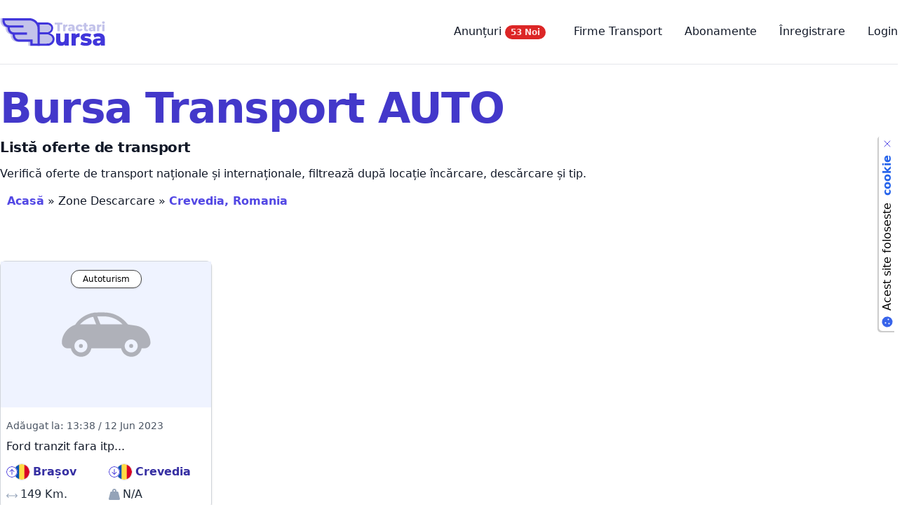

--- FILE ---
content_type: text/html; charset=UTF-8
request_url: https://bursatractari.ro/descarcare/crevedia-romania/
body_size: 11780
content:
<!DOCTYPE html>
<html lang="ro-RO" prefix="og: https://ogp.me/ns#">
   <head>
		<meta charset="UTF-8">
				<meta name="viewport" content="width=device-width">
				
		
		
		 
		 
		 
		<meta name="theme-color" content="#5348e4">
		<link rel="apple-touch-icon" sizes="180x180" href="https://bursatractari.ro/apple-touch-icon.png">
		<link rel="icon" type="image/png" sizes="32x32" href="https://bursatractari.ro/favicon-32x32.png">
		<link rel="icon" type="image/png" sizes="16x16" href="https://bursatractari.ro/favicon-16x16.png">
		<link rel="manifest" href="https://bursatractari.ro/site.webmanifest">
		<link rel="mask-icon" href="https://bursatractari.ro/safari-pinned-tab.svg" color="#5bbad5">
		<meta name="msapplication-TileColor" content="#da532c">
		<link rel="profile" href="https://gmpg.org/xfn/11">
		<link rel="pingback" href="https://bursatractari.ro/xmlrpc.php">
		<title>Tractări Auto Crevedia, Romania - Bursa Tractări</title>
<meta name="robots" content="follow, index, max-snippet:-1, max-video-preview:-1, max-image-preview:large"/>
<link rel="canonical" href="https://bursatractari.ro/descarcare/crevedia-romania/" />
<meta property="og:locale" content="ro_RO" />
<meta property="og:type" content="article" />
<meta property="og:title" content="Tractări Auto Crevedia, Romania - Bursa Tractări" />
<meta property="og:url" content="https://bursatractari.ro/descarcare/crevedia-romania/" />
<meta property="og:site_name" content="Bursa Tractări" />
<meta property="article:publisher" content="https://www.facebook.com/bursatractari.ro" />
<meta property="og:image" content="https://bursatractari.ro/wp-content/uploads/2022/10/COVER.png" />
<meta property="og:image:secure_url" content="https://bursatractari.ro/wp-content/uploads/2022/10/COVER.png" />
<meta property="og:image:width" content="820" />
<meta property="og:image:height" content="360" />
<meta property="og:image:alt" content="BursaTractari - Bursa De Transport Auto" />
<meta property="og:image:type" content="image/png" />
<meta name="twitter:card" content="summary_large_image" />
<meta name="twitter:title" content="Tractări Auto Crevedia, Romania - Bursa Tractări" />
<meta name="twitter:site" content="@admin" />
<meta name="twitter:image" content="https://bursatractari.ro/wp-content/uploads/2022/10/COVER.png" />
<meta name="twitter:label1" content="Oferte Transport" />
<meta name="twitter:data1" content="1" />
<script type="application/ld+json" class="rank-math-schema">{"@context":"https://schema.org","@graph":[{"@type":"Place","@id":"https://bursatractari.ro/#place","address":{"@type":"PostalAddress","streetAddress":"Aleea Rotund\u0103, Nr. 1","addressLocality":"Bucure\u0219ti","addressRegion":"Sector 3","postalCode":"032704","addressCountry":"Rom\u00e2nia"}},{"@type":"Organization","@id":"https://bursatractari.ro/#organization","name":"Bursa Transport Auto S.R.L","url":"http://bursatractari.ro","sameAs":["https://www.facebook.com/bursatractari.ro","https://twitter.com/admin"],"email":"contact@bursatractari.ro","address":{"@type":"PostalAddress","streetAddress":"Aleea Rotund\u0103, Nr. 1","addressLocality":"Bucure\u0219ti","addressRegion":"Sector 3","postalCode":"032704","addressCountry":"Rom\u00e2nia"},"logo":{"@type":"ImageObject","@id":"https://bursatractari.ro/#logo","url":"https://bursatractari.ro/wp-content/uploads/2022/10/bursa_tractari_logo-2-1.jpg","contentUrl":"https://bursatractari.ro/wp-content/uploads/2022/10/bursa_tractari_logo-2-1.jpg","caption":"Bursa Tract\u0103ri","inLanguage":"ro-RO","width":"1000","height":"1000"},"contactPoint":[{"@type":"ContactPoint","telephone":"+40721617717","contactType":"customer support"}],"location":{"@id":"https://bursatractari.ro/#place"}},{"@type":"WebSite","@id":"https://bursatractari.ro/#website","url":"https://bursatractari.ro","name":"Bursa Tract\u0103ri","alternateName":"Bursa Transport Auto","publisher":{"@id":"https://bursatractari.ro/#organization"},"inLanguage":"ro-RO"},{"@type":"BreadcrumbList","@id":"https://bursatractari.ro/descarcare/crevedia-romania/#breadcrumb","itemListElement":[{"@type":"ListItem","position":"1","item":{"@id":"https://bursatractari.ro","name":"Acas\u0103"}},{"@type":"ListItem","position":"2","item":{"@id":"https://bursatractari.ro/descarcare/crevedia-romania/","name":"Crevedia, Romania"}}]},{"@type":"CollectionPage","@id":"https://bursatractari.ro/descarcare/crevedia-romania/#webpage","url":"https://bursatractari.ro/descarcare/crevedia-romania/","name":"Tract\u0103ri Auto Crevedia, Romania - Bursa Tract\u0103ri","isPartOf":{"@id":"https://bursatractari.ro/#website"},"inLanguage":"ro-RO","breadcrumb":{"@id":"https://bursatractari.ro/descarcare/crevedia-romania/#breadcrumb"}}]}</script>
<link rel="alternate" type="application/rss+xml" title="Bursa Tractări &raquo; Flux Crevedia, Romania Zone Descarcare" href="https://bursatractari.ro/descarcare/crevedia-romania/feed/" />
<style id='wp-img-auto-sizes-contain-inline-css' type='text/css'>
img:is([sizes=auto i],[sizes^="auto," i]){contain-intrinsic-size:3000px 1500px}
/*# sourceURL=wp-img-auto-sizes-contain-inline-css */
</style>
<link rel='stylesheet' id='tailpress-css' href='https://bursatractari.ro/wp-content/themes/bursatractari/css/app.css?ver=0.1.0' type='text/css' media='all' />
<script type="f8b78a8b9910ebc0d81a2cd4-text/javascript" src="https://bursatractari.ro/wp-includes/js/jquery/jquery.min.js?ver=3.7.1" id="jquery-core-js"></script>
<script type="f8b78a8b9910ebc0d81a2cd4-text/javascript" src="https://bursatractari.ro/wp-includes/js/jquery/jquery-migrate.min.js?ver=3.4.1" id="jquery-migrate-js"></script>
<script type="f8b78a8b9910ebc0d81a2cd4-text/javascript" src="https://bursatractari.ro/wp-content/themes/bursatractari/js/app.js?ver=0.1.0" id="tailpress-js"></script>
<link rel="https://api.w.org/" href="https://bursatractari.ro/wp-json/" /><link rel="alternate" title="JSON" type="application/json" href="https://bursatractari.ro/wp-json/wp/v2/descarcare/1118" /><link rel="EditURI" type="application/rsd+xml" title="RSD" href="https://bursatractari.ro/xmlrpc.php?rsd" />
<meta name="generator" content="WordPress 6.9" />
		<script type="f8b78a8b9910ebc0d81a2cd4-text/javascript">
			document.documentElement.className = document.documentElement.className.replace( 'no-js', 'js' );
		</script>
				<style>
			.no-js img.lazyload { display: none; }
			figure.wp-block-image img.lazyloading { min-width: 150px; }
							.lazyload, .lazyloading { opacity: 0; }
				.lazyloaded {
					opacity: 1;
					transition: opacity 400ms;
					transition-delay: 0ms;
				}
					</style>
				
				
				

		
		<script async src="https://www.googletagmanager.com/gtag/js?id=G-B15WWL3PDE" type="f8b78a8b9910ebc0d81a2cd4-text/javascript"></script>
		<script type="f8b78a8b9910ebc0d81a2cd4-text/javascript">
		  window.dataLayer = window.dataLayer || [];
		  function gtag(){dataLayer.push(arguments);}
		  gtag('js', new Date());

		  gtag('config', 'G-B15WWL3PDE');
		</script>
		
			
		
		
	
   </head>
   <body class="archive tax-descarcare term-crevedia-romania term-1118 wp-custom-logo wp-theme-bursatractari bg-white text-gray-900 antialiased">

       

      <div id="page" class="min-h-screen flex flex-col min-h-full">

      


      	  
	  	  
        <header>

    <div class="mx-auto container">
      <div class="lg:flex lg:justify-between lg:items-center border-b py-6">
        <div class="flex justify-between items-center">

          <div class="close-treact-popup"></div>


          <div>
                                        <a href="https://bursatractari.ro/" class="custom-logo-link" rel="home"><img src="https://bursatractari.ro/wp-content/uploads/2022/09/bursa_tractari_logo_2.svg" class="custom-logo" alt="Bursa Tractări" decoding="async" /></a>                      </div>

          <div class="lg:hidden">
            <a href="#" aria-label="Toggle navigation" id="primary-menu-mobile">
              <svg viewBox="0 0 20 20" class="inline-block w-6 h-6" version="1.1"
                 xmlns="http://www.w3.org/2000/svg" xmlns:xlink="http://www.w3.org/1999/xlink">
                <g stroke="none" stroke-width="1" fill="currentColor" fill-rule="evenodd">
                  <g id="icon-shape">
                    <path d="M0,3 L20,3 L20,5 L0,5 L0,3 Z M0,9 L20,9 L20,11 L0,11 L0,9 Z M0,15 L20,15 L20,17 L0,17 L0,15 Z"
                        id="Combined-Shape"></path>
                  </g>
                </g>
              </svg>
            </a>
          </div>
        </div>

        <div id="primary-menu" class="hidden mt-4 p-4 lg:mt-0 lg:p-0 lg:bg-transparent lg:block"><ul id="menu-top-menu" class="lg:flex lg:-mx-4"><li id="menu-item-2218" class="menu-item menu-item-type-custom menu-item-object-custom menu-item-2218 lg:mx-4"><a href="/anunturi/">Anunțuri <span class="inline-flex items-center justify-center px-2 py-1 mr-2 text-xs font-bold leading-none text-red-100 bg-red-600 rounded-full">53 Noi </span></a></li>
<li id="menu-item-392" class="menu-item menu-item-type-custom menu-item-object-custom menu-item-392 lg:mx-4"><a href="/firme/">Firme Transport</a></li>
<li id="menu-item-37" class="menu-item menu-item-type-post_type menu-item-object-page menu-item-37 lg:mx-4"><a href="https://bursatractari.ro/abonamente/">Abonamente</a></li>
<li id="menu-item-30" class="menu-item menu-item-type-post_type menu-item-object-page menu-item-30 lg:mx-4"><a href="https://bursatractari.ro/membership-join/membership-registration/">Înregistrare</a></li>
<li id="menu-item-47" class="menu-item menu-item-type-custom menu-item-object-custom menu-item-47 lg:mx-4"><a href="/membership-login/">Login</a></li>
</ul></div>      </div>
    </div>
  </header>
                  <div id="content" class="site-content flex-grow">
      <main>
<div class="container mx-auto my-8">

	

 
  
  	
	
	
	

  
<h1 class="mb-4 text-4xl font-extrabold tracking-tight leading-none text-indigo-700 md:text-5xl lg:text-6xl">Bursa Transport AUTO</h1>
<h2 class="mb-4 text-xl font-extrabold tracking-tight leading-none text-grey-700 md:text-xl lg:text-2xl">Listă oferte de transport</h2>

<p>Verifică oferte de transport naționale și internaționale, filtrează după locație încărcare, descărcare și tip.</p>


<div class="breadcrumb" aria-label="Breadcrumb">
<nav aria-label="breadcrumbs" class="rank-math-breadcrumb"><p><a href="https://bursatractari.ro">Acasă</a><span class="separator"> &raquo; </span><span class="last">Zone Descarcare</span><span class="separator"> &raquo; </span><span class="last">Crevedia, Romania</span></p></nav></div>





















<div id="mobfix2" class="w-full p-5  mt-5 mb-0 ">
  <div class="relative">
	  
	  	  <div class="clear-both"></div>
	  <style>
			.wpc-filters-section-3036{padding-top:40px; padding-left:50px;}
			.wpc-filters-section-3037{ width:25%; float:left;  padding-right:20px;}
			.wpc-filters-section-3038{ width:25%; float:left;  padding-right:20px;}
			.wpc-filters-section-3039{width:22%; float:left;}
	  a.wpc-filters-submit-button{background-color:#6767f0!important}
			a.wpc-filters-reset-button{background-color:#eff2ff!important}

		@media (max-width:801px){
			span.select2{width:100%!important}
			.wpc-filters-section-3037{ width:100%; padding-right:0;}
			.wpc-filters-section-3038{ width:100%;  padding-right:0;}
			.wpc-filters-section-3039{ width:100%; clear:both}
			.wpc-filters-section-3036{padding-top:0; width:100%; padding-left:0;}
			
			.wpc-filters-section{padding-left:15px; padding-right:15px;}
			#mobfix2{padding:5px;  float: right; margin-top: 0px;}
			#mobfix2 a{margin-bottom:20px; float:right;}
			.wpc-filters-widget-wrapper{padding-top: 60px;}
			.wpc-filters-section{padding-left:0; padding-right:0;}
		}
		
	  </style>
	  
	</div>
</div>












	<div id="ajaxres" class="grid grid-cols-1 sm:grid-cols-2 lg:grid-cols-4 xl:grid-cols-4 gap-6 w-full mt-2">
					
			

<div id="post-2766" class="relative mx-auto w-full mb-5" >
	
	<a href="https://bursatractari.ro/anunturi/brasov-romania-crevedia-romania/" class="relative inline-block duration-300 ease-in-out transition-transform transform hover:-translate-y-2 w-full ">
	  <div class="shadow p-0 rounded-lg bg-white border border-gray-300">
		<div class="flex justify-center relative overflow-hidden h-52">
		  <div class="transition-transform duration-500 transform ease-in-out hover:scale-110 w-full">
			<div class="absolute inset-0 bg-indigo-50 opacity-90 text-center">

										<div class=" flex items-center justify-center pt-10">
							<img  width="128" height="128" style="opacity:0.3" src="https://bursatractari.ro/img/anunturi/autoturism.svg" alt="Transport Autoturism" />
						</div>
										
				
			</div>
		  </div>

		  <div class="absolute flex justify-center top-0 mb-3 pt-3">
			<div class="flex bg-white px-4 py-1 space-x-4 rounded-xl overflow-hidden shadow" style="border:1px solid #444;">
			  <p class="flex items-center text-xs  text-black" >
			  	 				Autoturism 				<br/>
			  </p>

			 
			</div>
		  </div>

		 
		  		  

		  




		  		  
		  
		  
		  
		  
		  
		  
		  
		  
		</div>
		
		
				<span class="float-right text-sm font-medium pt-4 text-3xl select-none mr-2"></span>
				<span class="float-right text-sm font-medium pt-4 text-3xl select-none mr-2"></span>
				
					

		<div class="mt-4 mb-2 px-2">
						
		  <p class="text-gray-600 text-sm font-light font-medium line-clamp-1">Adăugat la: 13:38 / 12 Jun 2023</p>
		</div>

		
		<p class="px-2 truncate">Ford tranzit fara itp...</p>
		
		<div class="grid grid-cols-2 grid-rows-2 gap-2 mt-3 px-2 pb-2">
		 
		  <p class="inline-flex flex-row xl:flex-row xl:items-center text-gray-800">
			<svg class="inline-block w-4 h-4 xl:w-4 xl:h-4 mt-0" xmlns="http://www.w3.org/2000/svg" style="margin-right: -6px; z-index: 999999; background-color: #fff; border-radius: 50%;" fill="#4638da" class="bi bi-arrow-up-circle" viewBox="0 0 16 16"> <path fill-rule="evenodd" d="M1 8a7 7 0 1 0 14 0A7 7 0 0 0 1 8zm15 0A8 8 0 1 1 0 8a8 8 0 0 1 16 0zm-7.5 3.5a.5.5 0 0 1-1 0V5.707L5.354 7.854a.5.5 0 1 1-.708-.708l3-3a.5.5 0 0 1 .708 0l3 3a.5.5 0 0 1-.708.708L8.5 5.707V11.5z"></path> </svg>
			
			<span class="xl:mt-0 font-semibold truncate text-indigo-800">
			  <img src="https://bursatractari.ro/img/tari/romania.svg" class="w-6 h-6 float-left mr-1" style="border:1px solid #ddd; border-radius:50%;" /> Brașov			</span>

		  </p>
		  

		  
		  <p class="inline-flex flex-row xl:flex-row xl:items-center text-gray-800">
			<svg class="inline-block w-4 h-4 xl:w-4 xl:h-4 mt-0" xmlns="http://www.w3.org/2000/svg" style="margin-right: -6px; z-index: 999999; background-color: #fff; border-radius: 50%;" fill="#4638da" class="bi bi-arrow-down-circle" viewBox="0 0 16 16"> <path fill-rule="evenodd" d="M1 8a7 7 0 1 0 14 0A7 7 0 0 0 1 8zm15 0A8 8 0 1 1 0 8a8 8 0 0 1 16 0zM8.5 4.5a.5.5 0 0 0-1 0v5.793L5.354 8.146a.5.5 0 1 0-.708.708l3 3a.5.5 0 0 0 .708 0l3-3a.5.5 0 0 0-.708-.708L8.5 10.293V4.5z"></path> </svg>
			<span class="xl:mt-0 font-semibold truncate text-indigo-800">
			  <img src="https://bursatractari.ro/img/tari/romania.svg" class="w-6 h-6 float-left mr-1" style="border:1px solid #ddd; border-radius:50%;" /> Crevedia			</span>
		  </p>
		  
		  
		  
		  <p class="inline-flex flex-row xl:flex-row xl:items-center text-gray-800">
			<svg class="inline-block w-4 h-4 xl:w-4 xl:h-4 mr-1 mt-1" fill="#94a3b8" xmlns="http://www.w3.org/2000/svg" viewBox="0 0 512 512"><path d="M399.959 170.585c-4.686 4.686-4.686 12.284 0 16.971L451.887 239H60.113l51.928-51.444c4.686-4.686 4.686-12.284 0-16.971l-7.071-7.07c-4.686-4.686-12.284-4.686-16.97 0l-84.485 84c-4.686 4.686-4.686 12.284 0 16.971l84.485 84c4.686 4.686 12.284 4.686 16.97 0l7.071-7.07c4.686-4.686 4.686-12.284 0-16.971L60.113 273h391.773l-51.928 51.444c-4.686 4.686-4.686 12.284 0 16.971l7.071 7.07c4.686 4.686 12.284 4.686 16.97 0l84.485-84c4.687-4.686 4.687-12.284 0-16.971l-84.485-84c-4.686-4.686-12.284-4.686-16.97 0l-7.07 7.071z"></path></svg>
			<span class="xl:mt-0">
			  149 Km.			</span>
		  </p>
		  <p class="inline-flex flex-row xl:flex-row xl:items-center text-gray-800">
			<svg class="inline-block w-4 h-4 xl:w-4 xl:h-4 mt-0 mr-1" fill="#94a3b8" xmlns="http://www.w3.org/2000/svg" viewBox="0 0 512 512"><path d="M288 96c0 17.7-14.3 32-32 32s-32-14.3-32-32s14.3-32 32-32s32 14.3 32 32zm58.5 32c3.5-10 5.5-20.8 5.5-32c0-53-43-96-96-96s-96 43-96 96c0 11.2 1.9 22 5.5 32H120c-22 0-41.2 15-46.6 36.4l-72 288c-3.6 14.3-.4 29.5 8.7 41.2S33.2 512 48 512H464c14.8 0 28.7-6.8 37.8-18.5s12.3-26.8 8.7-41.2l-72-288C433.2 143 414 128 392 128H346.5z"/></svg>
			<span class="xl:mt-0">
			  N/A			</span>
		  </p>
		</div>
					
		
	  </div>
	</a>
</div>

				
		
		
		
		
		
		
		
		
	</div>

	
	
	
		
	
	
	
	
	
	
	



	
</div>
</div>
<div>


</main>

</div>




					
				
			






<footer id="colophon" class="site-footer bg-gray-50 py-12" role="contentinfo">
	
  <div class="max-w-screen-xl px-4 py-0 mx-auto sm:px-6 lg:px-8">
    <div class="grid grid-cols-1 gap-8 lg:grid-cols-3">
      <div>
      <img width="126px" height="36px" src="https://bursatractari.ro/bursa_tractari_logo_footer.svg" class="mr-5 h-20 sm:h-9 grayscale" alt="logo" />


	  			  
		<div class="flex items-center mt-5">
		  <a rel="follow" href="https://play.google.com/store/apps/details?id=com.bursav2.tractari.auto.clinet.app" target="_blank" class="flex items-center mr-4 cursor-pointer w-1/2">
			<img src="https://bursatractari.ro/app/page/swiper/body/google_play.svg" alt="Descarca din Play Store" class="w-full">
		  </a>
		  
		  <a rel="follow" href="https://apps.apple.com/us/app/bursa-tractari-auto/id6474472598" target="_blank" class="flex items-center cursor-pointer w-1/2">
			<img src="https://bursatractari.ro/app/page/swiper/body/ios.svg" alt="Descarca din App Store" class="w-full">
		  </a>
		</div>
	  
	   
	  
        <div class="rank-math-contact-info show-name show-organization_description show-email show-address show-hours show-phone show-additional_info show-map"><div class="rank-math-contact-section rank-math-contact-name">		<span class="rank-math-name">
			<a href="https://bursatractari.ro">Bursa Transport Auto S.R.L</a>
		</span>
		</div><div class="rank-math-contact-section rank-math-contact-organization_description"></div><div class="rank-math-contact-section rank-math-contact-email">		<div class="rank-math-email">
			<label>Email:</label>
			<a href="/cdn-cgi/l/email-protection#e685898892878592a68493949587929487859287948fc89489"><span class="__cf_email__" data-cfemail="bdded2d3c9dcdec9fddfc8cfcedcc9cfdcdec9dccfd493cfd2">[email&#160;protected]</span></a>
		</div>
		</div><div class="rank-math-contact-section rank-math-contact-address">		<label>Adresă:</label>
		<address><span class="contact-address-streetAddress">Aleea Rotundă, Nr. 1</span> <span class="contact-address-addressLocality">București</span>, <span class="contact-address-addressRegion">Sector 3</span> <span class="contact-address-postalCode">032704</span></address>
		</div><div class="rank-math-contact-section rank-math-contact-hours">		<label>Ore:</label>
		<div class="rank-math-contact-hours-details">
			<div class="rank-math-opening-hours"><span class="rank-math-opening-days">luni, marți, miercuri, joi, vineri</span><span class="rank-math-opening-time">09:00 &ndash; 18:00</span></div><div class="rank-math-opening-hours"><span class="rank-math-opening-days">sâmbătă, duminică</span><span class="rank-math-opening-time">10:00 &ndash; 14:00</span></div>		</div>
		</div><div class="rank-math-contact-section rank-math-contact-phone">			<div class="rank-math-phone-number type-customersupport">
				<label>Servicii pentru clienți:</label>
				<span><a href="tel://+40721617717">+40721617717</a></span>
			</div>
			</div><div class="rank-math-contact-section rank-math-contact-additional_info"></div><div class="rank-math-contact-section rank-math-contact-map"></div></div><div class="clear"></div>
        <div class="flex mt-8 space-x-6 text-gray-600">
          <a class="hover:opacity-75" title="BursaTractari Facebook" href="https://www.facebook.com/bursatractari.ro" target="_blank" rel="noreferrer">
            <span class="sr-only"> Facebook </span>
            <svg class="w-6 h-6" fill="currentColor" viewBox="0 0 24 24" aria-hidden="true">
              <path fillRule="evenodd" d="M22 12c0-5.523-4.477-10-10-10S2 6.477 2 12c0 4.991 3.657 9.128 8.438 9.878v-6.987h-2.54V12h2.54V9.797c0-2.506 1.492-3.89 3.777-3.89 1.094 0 2.238.195 2.238.195v2.46h-1.26c-1.243 0-1.63.771-1.63 1.562V12h2.773l-.443 2.89h-2.33v6.988C18.343 21.128 22 16.991 22 12z" clipRule="evenodd" />
            </svg>
          </a>
          <a class="hover:opacity-75" title="BursaTractari Instagram" href="https://www.instagram.com/bursatractari/" target="_blank" rel="noreferrer">
            <span class="sr-only"> Instagram </span>
            <svg class="w-6 h-6" fill="currentColor" viewBox="0 0 24 24" aria-hidden="true">
              <path fillRule="evenodd" d="M12.315 2c2.43 0 2.784.013 3.808.06 1.064.049 1.791.218 2.427.465a4.902 4.902 0 011.772 1.153 4.902 4.902 0 011.153 1.772c.247.636.416 1.363.465 2.427.048 1.067.06 1.407.06 4.123v.08c0 2.643-.012 2.987-.06 4.043-.049 1.064-.218 1.791-.465 2.427a4.902 4.902 0 01-1.153 1.772 4.902 4.902 0 01-1.772 1.153c-.636.247-1.363.416-2.427.465-1.067.048-1.407.06-4.123.06h-.08c-2.643 0-2.987-.012-4.043-.06-1.064-.049-1.791-.218-2.427-.465a4.902 4.902 0 01-1.772-1.153 4.902 4.902 0 01-1.153-1.772c-.247-.636-.416-1.363-.465-2.427-.047-1.024-.06-1.379-.06-3.808v-.63c0-2.43.013-2.784.06-3.808.049-1.064.218-1.791.465-2.427a4.902 4.902 0 011.153-1.772A4.902 4.902 0 015.45 2.525c.636-.247 1.363-.416 2.427-.465C8.901 2.013 9.256 2 11.685 2h.63zm-.081 1.802h-.468c-2.456 0-2.784.011-3.807.058-.975.045-1.504.207-1.857.344-.467.182-.8.398-1.15.748-.35.35-.566.683-.748 1.15-.137.353-.3.882-.344 1.857-.047 1.023-.058 1.351-.058 3.807v.468c0 2.456.011 2.784.058 3.807.045.975.207 1.504.344 1.857.182.466.399.8.748 1.15.35.35.683.566 1.15.748.353.137.882.3 1.857.344 1.054.048 1.37.058 4.041.058h.08c2.597 0 2.917-.01 3.96-.058.976-.045 1.505-.207 1.858-.344.466-.182.8-.398 1.15-.748.35-.35.566-.683.748-1.15.137-.353.3-.882.344-1.857.048-1.055.058-1.37.058-4.041v-.08c0-2.597-.01-2.917-.058-3.96-.045-.976-.207-1.505-.344-1.858a3.097 3.097 0 00-.748-1.15 3.098 3.098 0 00-1.15-.748c-.353-.137-.882-.3-1.857-.344-1.023-.047-1.351-.058-3.807-.058zM12 6.865a5.135 5.135 0 110 10.27 5.135 5.135 0 010-10.27zm0 1.802a3.333 3.333 0 100 6.666 3.333 3.333 0 000-6.666zm5.338-3.205a1.2 1.2 0 110 2.4 1.2 1.2 0 010-2.4z" clipRule="evenodd" />
            </svg>
          </a>
          <a class="hover:opacity-75" title="BursaTractari X (formerly Twitter)" href="https://x.com/BTractarii" target="_blank" rel="noreferrer">
            <span class="sr-only"> X (anterior Twitter) </span>
            <svg class="w-6 h-6" fill="currentColor" viewBox="0 0 24 24" aria-hidden="true">
              <path d="M8.29 20.251c7.547 0 11.675-6.253 11.675-11.675 0-.178 0-.355-.012-.53A8.348 8.348 0 0022 5.92a8.19 8.19 0 01-2.357.646 4.118 4.118 0 001.804-2.27 8.224 8.224 0 01-2.605.996 4.107 4.107 0 00-6.993 3.743 11.65 11.65 0 01-8.457-4.287 4.106 4.106 0 001.27 5.477A4.072 4.072 0 012.8 9.713v.052a4.105 4.105 0 003.292 4.022 4.095 4.095 0 01-1.853.07 4.108 4.108 0 003.834 2.85A8.233 8.233 0 012 18.407a11.616 11.616 0 006.29 1.84" />
            </svg>
          </a>

          <a class="hover:opacity-75" title="BursaTractari Linkedin" href="https://www.linkedin.com/company/bursa-tractari" target="_blank" rel="noreferrer">
            <span class="sr-only"> Linkedin </span>
            <svg class="w-6 h-6" fill="currentColor"  xmlns="http://www.w3.org/2000/svg" viewBox="0 0 448 512"><path d="M100.28 448H7.4V148.9h92.88zM53.79 108.1C24.09 108.1 0 83.5 0 53.8a53.79 53.79 0 0 1 107.58 0c0 29.7-24.1 54.3-53.79 54.3zM447.9 448h-92.68V302.4c0-34.7-.7-79.2-48.29-79.2-48.29 0-55.69 37.7-55.69 76.7V448h-92.78V148.9h89.08v40.8h1.3c12.4-23.5 42.69-48.3 87.88-48.3 94 0 111.28 61.9 111.28 142.3V448z"/></svg>
          </a>
		</div>
		<div class="flex mt-8 space-x-6 text-gray-600">
          <a class="hover:opacity-75" title="BursaTractari YouTube" href="https://www.youtube.com/@bursatractari" target="_blank" rel="noreferrer">
            <span class="sr-only"> YouTube </span>
            <svg class="w-6 h-6" fill="currentColor"  xmlns="http://www.w3.org/2000/svg" viewBox="0 0 576 512"><path d="M549.655 124.083c-6.281-23.65-24.787-42.276-48.284-48.597C458.781 64 288 64 288 64S117.22 64 74.629 75.486c-23.497 6.322-42.003 24.947-48.284 48.597-11.412 42.867-11.412 132.305-11.412 132.305s0 89.438 11.412 132.305c6.281 23.65 24.787 41.5 48.284 47.821C117.22 448 288 448 288 448s170.78 0 213.371-11.486c23.497-6.321 42.003-24.171 48.284-47.821 11.412-42.867 11.412-132.305 11.412-132.305s0-89.438-11.412-132.305zm-317.51 213.508V175.185l142.739 81.205-142.739 81.201z"/></svg>
          </a>


          <a class="hover:opacity-75" title="BursaTractari Facebook" href="https://www.facebook.com/groups/bursatractari" target="_blank" rel="noreferrer">
            <span class="sr-only"> FB Group </span>
           <svg  class="w-6 h-6" fill="currentColor"  xmlns="http://www.w3.org/2000/svg" viewBox="0 0 640 512"><path d="M144 160c-44.2 0-80-35.8-80-80S99.8 0 144 0s80 35.8 80 80s-35.8 80-80 80zm368 0c-44.2 0-80-35.8-80-80s35.8-80 80-80s80 35.8 80 80s-35.8 80-80 80zM0 298.7C0 239.8 47.8 192 106.7 192h42.7c15.9 0 31 3.5 44.6 9.7c-1.3 7.2-1.9 14.7-1.9 22.3c0 38.2 16.8 72.5 43.3 96c-.2 0-.4 0-.7 0H21.3C9.6 320 0 310.4 0 298.7zM405.3 320c-.2 0-.4 0-.7 0c26.6-23.5 43.3-57.8 43.3-96c0-7.6-.7-15-1.9-22.3c13.6-6.3 28.7-9.7 44.6-9.7h42.7C592.2 192 640 239.8 640 298.7c0 11.8-9.6 21.3-21.3 21.3H405.3zM416 224c0 53-43 96-96 96s-96-43-96-96s43-96 96-96s96 43 96 96zM128 485.3C128 411.7 187.7 352 261.3 352H378.7C452.3 352 512 411.7 512 485.3c0 14.7-11.9 26.7-26.7 26.7H154.7c-14.7 0-26.7-11.9-26.7-26.7z"/></svg>
          </a>
		  		  
		  <a class="hover:opacity-75" title="BursaTractari WhatsApp" href="https://chat.whatsapp.com/GbutjawBaAv5Bmhc09l6BQ" target="_blank" rel="noreferrer">
            <span class="sr-only"> WhatsApp Group </span>
		  
		   <svg class="w-6 h-6" fill="currentColor" xmlns="http://www.w3.org/2000/svg" viewBox="0 0 448 512"><path d="M380.9 97.1C339 55.1 283.2 32 223.9 32c-122.4 0-222 99.6-222 222 0 39.1 10.2 77.3 29.6 111L0 480l117.7-30.9c32.4 17.7 68.9 27 106.1 27h.1c122.3 0 224.1-99.6 224.1-222 0-59.3-25.2-115-67.1-157zm-157 341.6c-33.2 0-65.7-8.9-94-25.7l-6.7-4-69.8 18.3L72 359.2l-4.4-7c-18.5-29.4-28.2-63.3-28.2-98.2 0-101.7 82.8-184.5 184.6-184.5 49.3 0 95.6 19.2 130.4 54.1 34.8 34.9 56.2 81.2 56.1 130.5 0 101.8-84.9 184.6-186.6 184.6zm101.2-138.2c-5.5-2.8-32.8-16.2-37.9-18-5.1-1.9-8.8-2.8-12.5 2.8-3.7 5.6-14.3 18-17.6 21.8-3.2 3.7-6.5 4.2-12 1.4-32.6-16.3-54-29.1-75.5-66-5.7-9.8 5.7-9.1 16.3-30.3 1.8-3.7.9-6.9-.5-9.7-1.4-2.8-12.5-30.1-17.1-41.2-4.5-10.8-9.1-9.3-12.5-9.5-3.2-.2-6.9-.2-10.6-.2-3.7 0-9.7 1.4-14.8 6.9-5.1 5.6-19.4 19-19.4 46.3 0 27.3 19.9 53.7 22.6 57.4 2.8 3.7 39.1 59.7 94.8 83.8 35.2 15.2 49 16.5 66.6 13.9 10.7-1.6 32.8-13.4 37.4-26.4 4.6-13 4.6-24.1 3.2-26.4-1.3-2.5-5-3.9-10.5-6.6z"/></svg>
          </a>
		  
		  
		  
		  

        </div>
      </div>
      <div class="grid grid-cols-1 gap-8 lg:col-span-2 sm:grid-cols-2 lg:grid-cols-4">
        
		
        <div>
          <p class="font-medium">
            Servicii
          </p>
          <div class="flex flex-col mt-4 space-y-2 text-sm text-gray-500">
			
			
			<a href="https://bursatractari.ro/aplicatie/" class="hover:opacity-75 leading-10" title="Aplicatie mobila clienti">Aplicație Mobila <span class="px-1 bg-red-600 text-white text-xs font-bold py-0.5 rounded">NOU</span>
				<p class="text-xs text-black">Aplicație Tractări AUTO</p>
			</a>	
		  
		  
            <a href="https://bursatractari.ro/harta-platforme/" class="hover:opacity-75 leading-10" title="Platforme pe Hartă"> Tractări Auto  <span class="px-1 bg-red-600 text-white text-xs font-bold py-0.5 rounded">NOU</span>
				<p class="text-xs text-black">Platforme pe Hartă</p>
			</a>
            
			
			
			<a href="https://bursatractari.ro/servicii/livrare-combustibil/" class="hover:opacity-75 leading-10" title="Livrare combustibil"> Livrare combustibil </a>
            <a href="https://bursatractari.ro/servicii/alimentare-baterie/" class="hover:opacity-75 leading-10" title="Alimentare baterie"> Alimentare baterie </a>
            <a href="https://bursatractari.ro/servicii/vulcanizare-mobila/" class="hover:opacity-75 leading-10" title="Vulcanizare mobila"> Vulcanizare mobila </a>
 
          </div>
        </div>
		
		
		
		
		<div>
          <p class="font-medium">
            Pentru Transportatori
          </p>
          <div class="flex flex-col mt-4 space-y-2 text-sm text-gray-500">
              <a href="https://bursatractari.ro/anunturi/" class="hover:opacity-75 leading-10" title="Oferte Transport">Oferte Transport</a>

			<a class="hover:opacity-75 leading-10	" href="https://bursatractari.ro/aplicatie-transportatori/" title="Descarcă aplicație transportatori iOS sau Android" > Aplicație Transportator <span class="px-1 bg-red-600 text-white text-xs font-bold py-0.5 rounded">NOU</span>
				<p class="text-xs text-black">Descărcați aplicația!</p>
			</a>
			
			
			<a class="hover:opacity-75 leading-10	" href="https://bursatractari.ro/accidente-waze/" title="Accidentele Waze în timp Real pe Telegram" >
						Accidente Waze </a>
			
			
			<a href="https://bursatractari.ro/statistica-2025/" class="hover:opacity-75 leading-10" title="Statistică Transport Auto pe Platformă anul 2025">Statistică  Transport 2025</a>
			
			
			<a class="hover:opacity-75 leading-10" href="https://www.facebook.com/groups/bursatractari" title="Comunitatea BursaTractari"> Comunitate </a>
			
          </div>
		  
        </div>
		
		
		
		

        <div>
          <p class="font-medium">
            Utile
          </p>
          <div class="flex flex-col mt-4 space-y-2 text-sm text-gray-500">
            <a class="hover:opacity-75 leading-10	" href="https://bursatractari.ro/calculator/" title="Calculator Prețuri" >Calculator Prețuri</a>
            <a class="hover:opacity-75 leading-10	" href="https://bursatractari.ro/riscuri-transport-auto-neautorizat/" title="Centru de ajutor probleme clienți" >Centru ajutor clienți</a>
			
			<a class="hover:opacity-75 leading-10	" href="https://bursatractari.ro/adauga-recenzie/" title="Adaugă recenzie firma transport" >Raportează incident <span class="px-1 bg-red-600 text-white text-xs font-bold py-0.5 rounded">NOU</span>
			
			
			
			<p class="text-xs text-black">Adaugă recenzie firmă transport</p>
			</a>
						<a class="hover:opacity-75 leading-10" href="https://bursatractari.ro/model-contract-transport/" title="Model Contract Transport Auto">Contract Transport <span class="px-1 bg-red-600 text-white text-xs font-bold py-0.5 rounded">NOU</span> <p class="text-xs text-black">Generează contract transport</p></a>
			
			
			
			
                       <a class="hover:opacity-75 leading-10	" href="https://bursatractari.ro/termeni/" title="Termeni & Condiții" > Termeni & Condiții </a>
            <a class="hover:opacity-75 leading-10	" href="https://bursatractari.ro/confidentialitate/" title="Politică de confidențialitate" > Politică de confidențialitate </a>
           
          </div>
        </div>
		
		
		
		
		
		<div>
          <div class="flex flex-col mt-4 space-y-2 text-sm text-gray-500">
           

		   <a class="hover:opacity-7 leading-10	5" target="_blank" rel="nofollow" href="https://anpc.ro" title="ANPC" > ANPC </a>
            <a class="hover:opacity-75 leading-10	" href="https://bursatractari.ro/contact/" title="Contact" > Contact </a>
            <a class="hover:opacity-75 leading-10	" href="https://ec.europa.eu/consumers/odr" title="Odr" > <img width="175px" height="60px" src="https://bursatractari.ro/SOL.svg" alt="SOL" />  </a>
            <a class="hover:opacity-75 leading-10	" href="https://anpc.ro/ce-este-sal/" title="Sal" > <img width="175px" height="60px" src="https://bursatractari.ro/SAL.svg" alt="SAL" />  </a>
			
          </div>
        </div>
		
		
		
      </div>
    </div>
    <p class="mt-8 text-xs text-gray-800">
      &copy; 2026 - Bursa Tractări - Gândit și implementat de <a class="font-bold text-blue-600" href="https://laboratorweb.ro/" title="Servicii dezvoltare software">Laborator Web</a>
    </p>
  </div>
</footer>





<script data-cfasync="false" src="/cdn-cgi/scripts/5c5dd728/cloudflare-static/email-decode.min.js"></script><script type="speculationrules">
{"prefetch":[{"source":"document","where":{"and":[{"href_matches":"/*"},{"not":{"href_matches":["/wp-*.php","/wp-admin/*","/wp-content/uploads/*","/wp-content/*","/wp-content/plugins/*","/wp-content/themes/bursatractari/*","/*\\?(.+)"]}},{"not":{"selector_matches":"a[rel~=\"nofollow\"]"}},{"not":{"selector_matches":".no-prefetch, .no-prefetch a"}}]},"eagerness":"conservative"}]}
</script>
<script type="f8b78a8b9910ebc0d81a2cd4-text/javascript" src="https://bursatractari.ro/wp-content/plugins/wp-smushit/app/assets/js/smush-lazy-load.min.js?ver=3.15.5" id="smush-lazy-load-js"></script>






	
	
	
	<div id="cookie_bar_div" class="cookie bg-white">
  <a href="#cookie" class="cookie__text">
  	
    <svg fill="#3864ea" class="h-4 w-4 mr-2" xmlns="http://www.w3.org/2000/svg" viewBox="0 0 512 512"><path d="M247.2 17c-22.1-3.1-44.6 .9-64.4 11.4l-74 39.5C89.1 78.4 73.2 94.9 63.4 115L26.7 190.6c-9.8 20.1-13 42.9-9.1 64.9l14.5 82.8c3.9 22.1 14.6 42.3 30.7 57.9l60.3 58.4c16.1 15.6 36.6 25.6 58.7 28.7l83 11.7c22.1 3.1 44.6-.9 64.4-11.4l74-39.5c19.7-10.5 35.6-27 45.4-47.2l36.7-75.5c9.8-20.1 13-42.9 9.1-64.9l-14.6-82.8c-3.9-22.1-14.6-42.3-30.7-57.9L388.9 57.5c-16.1-15.6-36.6-25.6-58.7-28.7L247.2 17zM208 208c-17.7 0-32-14.3-32-32s14.3-32 32-32s32 14.3 32 32s-14.3 32-32 32zm0 128c0 17.7-14.3 32-32 32s-32-14.3-32-32s14.3-32 32-32s32 14.3 32 32zm160 0c-17.7 0-32-14.3-32-32s14.3-32 32-32s32 14.3 32 32s-14.3 32-32 32z"/></svg>
	

     Acest site foloseste &nbsp; <a class="font-bold text-blue-600" href="/confidentialitate/" title="Politică de confidențialitate">cookie</a><div class="cookie__icon">
      <a title="Politica cookie" href="https://bursatractari.ro/#" id="inchide_cookie_bar" class="cursor-pointer"><svg class="h-4 w-4" xmlns="http://www.w3.org/2000/svg" fill="none" viewBox="0 0 24 24" stroke-width="1.5" stroke="currentColor" aria-hidden="true">
        <path stroke-linecap="round" stroke-linejoin="round" d="M6 18L18 6M6 6l12 12"></path>
      </svg></a>
    </div>
  </a>
</div>


<script type="f8b78a8b9910ebc0d81a2cd4-text/javascript">

  


  document.getElementById("inchide_cookie_bar").onclick = function(){
      document.getElementById("cookie_bar_div").classList.add("hiddeni");

        var expires = "";
        var dateAbo = new Date();
        dateAbo.setTime(dateAbo.getTime() + (356*24*60*60*1000));
        expires = "; expires=" + dateAbo.toUTCString();
        document.cookie = 'cookie' + "=" + "true"  + expires + "; path=/";
		return false;
  }   

</script>
 
<style>
  .hiddeni{display: none!important}
.cookie {
position: fixed;
top: calc(50% - 40px);
right: -125px;
height: 24px;
width: 280px;
display: flex;
align-items: center;
justify-content: center;
box-shadow: -2px -2px rgb(0 0 0 / 20%);
border: 2px solid transparent;
border-radius: 0px 0px 0 0;
color: #5348e4;
transform: rotate(-90deg);
transition: all 200ms ease-in-out;
z-index: 999999;
border-top-left-radius: 5px;
border-top-right-radius: 5px;
}
.cookie:hover {
background-color: #f1f1f1;
}
.cookie:hover .cookie__text {
text-decoration: none;
}
.cookie .fa-comments {
transform: rotate(90deg);
}
.cookie__text {
display: flex;
align-items: center;
justify-content: center;
color: #000;
text-decoration: none;
transition: all 200ms ease-in-out;
}
.cookie__icon {
padding-left: 0.5rem;     
}
.cookie__icon  i{font-size: 16px;}section.pricing h5{
text-align:center;
font-size:30px;
margin-bottom:50px;
text-transform:uppercase
}
</style>
		




	
		
			  
    	
	


	
	
	


<script type="f8b78a8b9910ebc0d81a2cd4-text/javascript">
  
  let elements = document.getElementsByClassName("loadingspin");

    for(let i = 0; i < elements.length; i++) {
        elements[i].onclick = function () {
             elements[i].innerHTML += '<svg class="spinner" width="25px" heigth="25px" fill="red" viewBox="0 0 50 50"> <circle class="path" cx="25" cy="25" r="20" fill="none" stroke-width="5"></circle> </svg>';
        }
    }
	
	
	

	


















</script>





	












<style>
.current-menu-item{font-weight:bold}
	.min-h-full{min-height: 100%;}
	.slidedown-button.primary{background-color:#48c45e!important;font-weight:bold!important;}
	.slidedown-body-message{font-weight:bold!important;  }
	#onesignal-slidedown-dialog{padding-top:10px!important; padding-bottom:5px!important;}
	address span, .rank-math-contact-section{color:#000;}
	span.last:last-child{ font-weight:bold; color:#5348e4;}
</style>














<script src="/cdn-cgi/scripts/7d0fa10a/cloudflare-static/rocket-loader.min.js" data-cf-settings="f8b78a8b9910ebc0d81a2cd4-|49" defer></script><script defer src="https://static.cloudflareinsights.com/beacon.min.js/vcd15cbe7772f49c399c6a5babf22c1241717689176015" integrity="sha512-ZpsOmlRQV6y907TI0dKBHq9Md29nnaEIPlkf84rnaERnq6zvWvPUqr2ft8M1aS28oN72PdrCzSjY4U6VaAw1EQ==" data-cf-beacon='{"version":"2024.11.0","token":"af3911de68504ef18b9bb0c4a94ed17f","r":1,"server_timing":{"name":{"cfCacheStatus":true,"cfEdge":true,"cfExtPri":true,"cfL4":true,"cfOrigin":true,"cfSpeedBrain":true},"location_startswith":null}}' crossorigin="anonymous"></script>
</body>
</html>

--- FILE ---
content_type: text/css
request_url: https://bursatractari.ro/wp-content/themes/bursatractari/css/app.css?ver=0.1.0
body_size: 13880
content:
/*
! tailwindcss v3.1.4 | MIT License | https://tailwindcss.com
*/

/*
1. Prevent padding and border from affecting element width. (https://github.com/mozdevs/cssremedy/issues/4)
2. Allow adding a border to an element by just adding a border-width. (https://github.com/tailwindcss/tailwindcss/pull/116)
*/

*,
::before,
::after {
  box-sizing: border-box;
  /* 1 */
  border-width: 0;
  /* 2 */
  border-style: solid;
  /* 2 */
  border-color: #e5e7eb;
  /* 2 */
}
a:where(:not(.wp-element-button)) {
    text-decoration: none !important;
}
::before,
::after {
  --tw-content: '';
}

/*
1. Use a consistent sensible line-height in all browsers.
2. Prevent adjustments of font size after orientation changes in iOS.
3. Use a more readable tab size.
4. Use the user's configured `sans` font-family by default.
*/

html {
  line-height: 1.5;
  /* 1 */
  -webkit-text-size-adjust: 100%;
  /* 2 */
  -moz-tab-size: 4;
  /* 3 */
  -o-tab-size: 4;
     tab-size: 4;
  /* 3 */
  font-family: ui-sans-serif, system-ui, -apple-system, BlinkMacSystemFont, "Segoe UI", Roboto, "Helvetica Neue", Arial, "Noto Sans", sans-serif, "Apple Color Emoji", "Segoe UI Emoji", "Segoe UI Symbol", "Noto Color Emoji";
  /* 4 */
}

/*
1. Remove the margin in all browsers.
2. Inherit line-height from `html` so users can set them as a class directly on the `html` element.
*/

body {
  margin: 0;
  /* 1 */
  line-height: inherit;
  /* 2 */
}

/*
1. Add the correct height in Firefox.
2. Correct the inheritance of border color in Firefox. (https://bugzilla.mozilla.org/show_bug.cgi?id=190655)
3. Ensure horizontal rules are visible by default.
*/

hr {
  height: 0;
  /* 1 */
  color: inherit;
  /* 2 */
  border-top-width: 1px;
  /* 3 */
}

/*
Add the correct text decoration in Chrome, Edge, and Safari.
*/

abbr:where([title]) {
  -webkit-text-decoration: underline dotted;
          text-decoration: underline dotted;
}

/*
Remove the default font size and weight for headings.
*/

h1,
h2,
h3,
h4,
h5,
h6 {
  font-size: inherit;
  font-weight: inherit;
}

/*
Reset links to optimize for opt-in styling instead of opt-out.
*/

a {
  color: inherit;
  text-decoration: inherit;
}

/*
Add the correct font weight in Edge and Safari.
*/

b,
strong {
  font-weight: bolder;
}

/*
1. Use the user's configured `mono` font family by default.
2. Correct the odd `em` font sizing in all browsers.
*/

code,
kbd,
samp,
pre {
  font-family: ui-monospace, SFMono-Regular, Menlo, Monaco, Consolas, "Liberation Mono", "Courier New", monospace;
  /* 1 */
  font-size: 1em;
  /* 2 */
}

/*
Add the correct font size in all browsers.
*/

small {
  font-size: 80%;
}

/*
Prevent `sub` and `sup` elements from affecting the line height in all browsers.
*/

sub,
sup {
  font-size: 75%;
  line-height: 0;
  position: relative;
  vertical-align: baseline;
}

sub {
  bottom: -0.25em;
}

sup {
  top: -0.5em;
}

/*
1. Remove text indentation from table contents in Chrome and Safari. (https://bugs.chromium.org/p/chromium/issues/detail?id=999088, https://bugs.webkit.org/show_bug.cgi?id=201297)
2. Correct table border color inheritance in all Chrome and Safari. (https://bugs.chromium.org/p/chromium/issues/detail?id=935729, https://bugs.webkit.org/show_bug.cgi?id=195016)
3. Remove gaps between table borders by default.
*/

table {
  text-indent: 0;
  /* 1 */
  border-color: inherit;
  /* 2 */
  border-collapse: collapse;
  /* 3 */
}

/*
1. Change the font styles in all browsers.
2. Remove the margin in Firefox and Safari.
3. Remove default padding in all browsers.
*/

button,
input,
optgroup,
select,
textarea {
  font-family: inherit;
  /* 1 */
  font-size: 100%;
  /* 1 */
  font-weight: inherit;
  /* 1 */
  line-height: inherit;
  /* 1 */
  color: inherit;
  /* 1 */
  margin: 0;
  /* 2 */
  padding: 0;
  /* 3 */
}

/*
Remove the inheritance of text transform in Edge and Firefox.
*/

button,
select {
  text-transform: none;
}

/*
1. Correct the inability to style clickable types in iOS and Safari.
2. Remove default button styles.
*/

button,
[type='button'],
[type='reset'],
[type='submit'] {
  -webkit-appearance: button;
  /* 1 */
  background-color: transparent;
  /* 2 */
  background-image: none;
  /* 2 */
}

/*
Use the modern Firefox focus style for all focusable elements.
*/

:-moz-focusring {
  outline: auto;
}

/*
Remove the additional `:invalid` styles in Firefox. (https://github.com/mozilla/gecko-dev/blob/2f9eacd9d3d995c937b4251a5557d95d494c9be1/layout/style/res/forms.css#L728-L737)
*/

:-moz-ui-invalid {
  box-shadow: none;
}

/*
Add the correct vertical alignment in Chrome and Firefox.
*/

progress {
  vertical-align: baseline;
}

/*
Correct the cursor style of increment and decrement buttons in Safari.
*/

::-webkit-inner-spin-button,
::-webkit-outer-spin-button {
  height: auto;
}

/*
1. Correct the odd appearance in Chrome and Safari.
2. Correct the outline style in Safari.
*/

[type='search'] {
  -webkit-appearance: textfield;
  /* 1 */
  outline-offset: -2px;
  /* 2 */
}

/*
Remove the inner padding in Chrome and Safari on macOS.
*/

::-webkit-search-decoration {
  -webkit-appearance: none;
}

/*
1. Correct the inability to style clickable types in iOS and Safari.
2. Change font properties to `inherit` in Safari.
*/

::-webkit-file-upload-button {
  -webkit-appearance: button;
  /* 1 */
  font: inherit;
  /* 2 */
}

/*
Add the correct display in Chrome and Safari.
*/

summary {
  display: list-item;
}

/*
Removes the default spacing and border for appropriate elements.
*/

blockquote,
dl,
dd,
h1,
h2,
h3,
h4,
h5,
h6,
hr,
figure,
p,
pre {
  margin: 0;
}

fieldset {
  margin: 0;
  padding: 0;
}

legend {
  padding: 0;
}

ol,
ul,
menu {
  list-style: none;
  margin: 0;
  padding: 0;
}

/*
Prevent resizing textareas horizontally by default.
*/

textarea {
  resize: vertical;
}

/*
1. Reset the default placeholder opacity in Firefox. (https://github.com/tailwindlabs/tailwindcss/issues/3300)
2. Set the default placeholder color to the user's configured gray 400 color.
*/

input::-moz-placeholder, textarea::-moz-placeholder {
  opacity: 1;
  /* 1 */
  color: #9ca3af;
  /* 2 */
}

input::placeholder,
textarea::placeholder {
  opacity: 1;
  /* 1 */
  color: #9ca3af;
  /* 2 */
}

/*
Set the default cursor for buttons.
*/

button,
[role="button"] {
  cursor: pointer;
}

/*
Make sure disabled buttons don't get the pointer cursor.
*/

:disabled {
  cursor: default;
}

/*
1. Make replaced elements `display: block` by default. (https://github.com/mozdevs/cssremedy/issues/14)
2. Add `vertical-align: middle` to align replaced elements more sensibly by default. (https://github.com/jensimmons/cssremedy/issues/14#issuecomment-634934210)
   This can trigger a poorly considered lint error in some tools but is included by design.
*/

img,
svg,
video,
canvas,
audio,
iframe,
embed,
object {
  display: block;
  /* 1 */
  vertical-align: middle;
  /* 2 */
}

/*
Constrain images and videos to the parent width and preserve their intrinsic aspect ratio. (https://github.com/mozdevs/cssremedy/issues/14)
*/

img,
video {
  max-width: 100%;
  height: auto;
}

*, ::before, ::after {
  --tw-border-spacing-x: 0;
  --tw-border-spacing-y: 0;
  --tw-translate-x: 0;
  --tw-translate-y: 0;
  --tw-rotate: 0;
  --tw-skew-x: 0;
  --tw-skew-y: 0;
  --tw-scale-x: 1;
  --tw-scale-y: 1;
  --tw-pan-x:  ;
  --tw-pan-y:  ;
  --tw-pinch-zoom:  ;
  --tw-scroll-snap-strictness: proximity;
  --tw-ordinal:  ;
  --tw-slashed-zero:  ;
  --tw-numeric-figure:  ;
  --tw-numeric-spacing:  ;
  --tw-numeric-fraction:  ;
  --tw-ring-inset:  ;
  --tw-ring-offset-width: 0px;
  --tw-ring-offset-color: #fff;
  --tw-ring-color: rgb(59 130 246 / 0.5);
  --tw-ring-offset-shadow: 0 0 #0000;
  --tw-ring-shadow: 0 0 #0000;
  --tw-shadow: 0 0 #0000;
  --tw-shadow-colored: 0 0 #0000;
  --tw-blur:  ;
  --tw-brightness:  ;
  --tw-contrast:  ;
  --tw-grayscale:  ;
  --tw-hue-rotate:  ;
  --tw-invert:  ;
  --tw-saturate:  ;
  --tw-sepia:  ;
  --tw-drop-shadow:  ;
  --tw-backdrop-blur:  ;
  --tw-backdrop-brightness:  ;
  --tw-backdrop-contrast:  ;
  --tw-backdrop-grayscale:  ;
  --tw-backdrop-hue-rotate:  ;
  --tw-backdrop-invert:  ;
  --tw-backdrop-opacity:  ;
  --tw-backdrop-saturate:  ;
  --tw-backdrop-sepia:  ;
}

::-webkit-backdrop {
  --tw-border-spacing-x: 0;
  --tw-border-spacing-y: 0;
  --tw-translate-x: 0;
  --tw-translate-y: 0;
  --tw-rotate: 0;
  --tw-skew-x: 0;
  --tw-skew-y: 0;
  --tw-scale-x: 1;
  --tw-scale-y: 1;
  --tw-pan-x:  ;
  --tw-pan-y:  ;
  --tw-pinch-zoom:  ;
  --tw-scroll-snap-strictness: proximity;
  --tw-ordinal:  ;
  --tw-slashed-zero:  ;
  --tw-numeric-figure:  ;
  --tw-numeric-spacing:  ;
  --tw-numeric-fraction:  ;
  --tw-ring-inset:  ;
  --tw-ring-offset-width: 0px;
  --tw-ring-offset-color: #fff;
  --tw-ring-color: rgb(59 130 246 / 0.5);
  --tw-ring-offset-shadow: 0 0 #0000;
  --tw-ring-shadow: 0 0 #0000;
  --tw-shadow: 0 0 #0000;
  --tw-shadow-colored: 0 0 #0000;
  --tw-blur:  ;
  --tw-brightness:  ;
  --tw-contrast:  ;
  --tw-grayscale:  ;
  --tw-hue-rotate:  ;
  --tw-invert:  ;
  --tw-saturate:  ;
  --tw-sepia:  ;
  --tw-drop-shadow:  ;
  --tw-backdrop-blur:  ;
  --tw-backdrop-brightness:  ;
  --tw-backdrop-contrast:  ;
  --tw-backdrop-grayscale:  ;
  --tw-backdrop-hue-rotate:  ;
  --tw-backdrop-invert:  ;
  --tw-backdrop-opacity:  ;
  --tw-backdrop-saturate:  ;
  --tw-backdrop-sepia:  ;
}

::backdrop {
  --tw-border-spacing-x: 0;
  --tw-border-spacing-y: 0;
  --tw-translate-x: 0;
  --tw-translate-y: 0;
  --tw-rotate: 0;
  --tw-skew-x: 0;
  --tw-skew-y: 0;
  --tw-scale-x: 1;
  --tw-scale-y: 1;
  --tw-pan-x:  ;
  --tw-pan-y:  ;
  --tw-pinch-zoom:  ;
  --tw-scroll-snap-strictness: proximity;
  --tw-ordinal:  ;
  --tw-slashed-zero:  ;
  --tw-numeric-figure:  ;
  --tw-numeric-spacing:  ;
  --tw-numeric-fraction:  ;
  --tw-ring-inset:  ;
  --tw-ring-offset-width: 0px;
  --tw-ring-offset-color: #fff;
  --tw-ring-color: rgb(59 130 246 / 0.5);
  --tw-ring-offset-shadow: 0 0 #0000;
  --tw-ring-shadow: 0 0 #0000;
  --tw-shadow: 0 0 #0000;
  --tw-shadow-colored: 0 0 #0000;
  --tw-blur:  ;
  --tw-brightness:  ;
  --tw-contrast:  ;
  --tw-grayscale:  ;
  --tw-hue-rotate:  ;
  --tw-invert:  ;
  --tw-saturate:  ;
  --tw-sepia:  ;
  --tw-drop-shadow:  ;
  --tw-backdrop-blur:  ;
  --tw-backdrop-brightness:  ;
  --tw-backdrop-contrast:  ;
  --tw-backdrop-grayscale:  ;
  --tw-backdrop-hue-rotate:  ;
  --tw-backdrop-invert:  ;
  --tw-backdrop-opacity:  ;
  --tw-backdrop-saturate:  ;
  --tw-backdrop-sepia:  ;
}

.container {
  width: 100%;
  padding-right: 1rem;
  padding-left: 1rem;
}

@media (min-width: 480px) {
  .container {
    max-width: 480px;
  }
}

@media (min-width: 600px) {
  .container {
    max-width: 600px;
    padding-right: 2rem;
    padding-left: 2rem;
  }
}

@media (min-width: 782px) {
  .container {
    max-width: 782px;
  }
}

@media (min-width: 960px) {
  .container {
    max-width: 960px;
    padding-right: 0rem;
    padding-left: 0rem;
  }
}

@media (min-width: 1280px) {
  .container {
    max-width: 1280px;
  }
}

@media (min-width: 1440px) {
  .container {
    max-width: 1440px;
  }
}

.sr-only {
  position: absolute;
  width: 1px;
  height: 1px;
  padding: 0;
  margin: -1px;
  overflow: hidden;
  clip: rect(0, 0, 0, 0);
  white-space: nowrap;
  border-width: 0;
}

.pointer-events-none {
  pointer-events: none;
}

.visible {
  visibility: visible;
}

.static {
  position: static;
}

.fixed {
  position: fixed;
}

.absolute {
  position: absolute;
}

.relative {
  position: relative;
}

.inset-0 {
  top: 0px;
  right: 0px;
  bottom: 0px;
  left: 0px;
}

.inset-y-0 {
  top: 0px;
  bottom: 0px;
}

.inset-x-0 {
  left: 0px;
  right: 0px;
}

.right-0 {
  right: 0px;
}

.top-0 {
  top: 0px;
}

.bottom-0 {
  bottom: 0px;
}

.left-1\/2 {
  left: 50%;
}

.top-1\/2 {
  top: 50%;
}

.left-0 {
  left: 0px;
}

.left-3 {
  left: 0.75rem;
}

.right-px {
  right: 1px;
}

.top-px {
  top: 1px;
}

.-right-10 {
  right: -2.5rem;
}

.z-30 {
  z-index: 30;
}

.z-10 {
  z-index: 10;
}

.z-20 {
  z-index: 20;
}

.z-\[-1\] {
  z-index: -1;
}

.order-3 {
  order: 3;
}

.col-span-2 {
  grid-column: span 2 / span 2;
}

.col-span-4 {
  grid-column: span 4 / span 4;
}

.col-span-6 {
  grid-column: span 6 / span 6;
}

.float-right {
  float: right;
}

.float-left {
  float: left;
}

.clear-both {
  clear: both;
}

.-m-8 {
  margin: -2rem;
}

.-m-4 {
  margin: -1rem;
}

.-m-2 {
  margin: -0.5rem;
}

.m-auto {
  margin: auto;
}

.-m-3 {
  margin: -0.75rem;
}

.-m-1 {
  margin: -0.25rem;
}

.mx-auto {
  margin-left: auto;
  margin-right: auto;
}

.my-12 {
  margin-top: 3rem;
  margin-bottom: 3rem;
}

.my-7 {
  margin-top: 1.75rem;
  margin-bottom: 1.75rem;
}

.my-4 {
  margin-top: 1rem;
  margin-bottom: 1rem;
}

.-mx-4 {
  margin-left: -1rem;
  margin-right: -1rem;
}

.mx-1 {
  margin-left: 0.25rem;
  margin-right: 0.25rem;
}

.my-8 {
  margin-top: 2rem;
  margin-bottom: 2rem;
}

.mx-3 {
  margin-left: 0.75rem;
  margin-right: 0.75rem;
}

.my-1 {
  margin-top: 0.25rem;
  margin-bottom: 0.25rem;
}

.my-2 {
  margin-top: 0.5rem;
  margin-bottom: 0.5rem;
}

.mx-2 {
  margin-left: 0.5rem;
  margin-right: 0.5rem;
}

.mx-8 {
  margin-left: 2rem;
  margin-right: 2rem;
}

.my-auto {
  margin-top: auto;
  margin-bottom: auto;
}

.my-3 {
  margin-top: 0.75rem;
  margin-bottom: 0.75rem;
}

.my-6 {
  margin-top: 1.5rem;
  margin-bottom: 1.5rem;
}

.mb-8 {
  margin-bottom: 2rem;
}

.mb-6 {
  margin-bottom: 1.5rem;
}

.mb-4 {
  margin-bottom: 1rem;
}

.mr-2\.5 {
  margin-right: 0.625rem;
}

.mr-2 {
  margin-right: 0.5rem;
}

.mt-3 {
  margin-top: 0.75rem;
}

.mt-5 {
  margin-top: 1.25rem;
}

.mt-10 {
  margin-top: 2.5rem;
}

.mr-1 {
  margin-right: 0.25rem;
}

.mt-12 {
  margin-top: 3rem;
}

.-ml-12 {
  margin-left: -3rem;
}

.mt-24 {
  margin-top: 6rem;
}

.mt-4 {
  margin-top: 1rem;
}

.mt-7 {
  margin-top: 1.75rem;
}

.mb-10 {
  margin-bottom: 2.5rem;
}

.mt-1 {
  margin-top: 0.25rem;
}

.mt-px {
  margin-top: 1px;
}

.mt-2 {
  margin-top: 0.5rem;
}

.mb-16 {
  margin-bottom: 4rem;
}

.mb-3 {
  margin-bottom: 0.75rem;
}

.ml-4 {
  margin-left: 1rem;
}

.mb-20 {
  margin-bottom: 5rem;
}

.mb-1 {
  margin-bottom: 0.25rem;
}

.mr-3 {
  margin-right: 0.75rem;
}

.ml-2 {
  margin-left: 0.5rem;
}

.-mb-10 {
  margin-bottom: -2.5rem;
}

.mb-5 {
  margin-bottom: 1.25rem;
}

.mb-2 {
  margin-bottom: 0.5rem;
}

.mt-16 {
  margin-top: 4rem;
}

.mr-4 {
  margin-right: 1rem;
}

.mt-48 {
  margin-top: 12rem;
}

.-mt-px {
  margin-top: -1px;
}

.mt-auto {
  margin-top: auto;
}

.ml-auto {
  margin-left: auto;
}

.ml-1 {
  margin-left: 0.25rem;
}

.mt-8 {
  margin-top: 2rem;
}

.mt-6 {
  margin-top: 1.5rem;
}

.ml-3 {
  margin-left: 0.75rem;
}

.mr-5 {
  margin-right: 1.25rem;
}

.mr-auto {
  margin-right: auto;
}

.mb-7 {
  margin-bottom: 1.75rem;
}

.-ml-1 {
  margin-left: -0.25rem;
}

.mb-0 {
  margin-bottom: 0px;
}

.mr-1\.5 {
  margin-right: 0.375rem;
}

.ml-5 {
  margin-left: 1.25rem;
}

.mr-0 {
  margin-right: 0px;
}

.mt-32 {
  margin-top: 8rem;
}

.ml-6 {
  margin-left: 1.5rem;
}

.mt-0 {
  margin-top: 0px;
}

.ml-10 {
  margin-left: 2.5rem;
}

.-mt-1 {
  margin-top: -0.25rem;
}

.-mr-5 {
  margin-right: -1.25rem;
}

.mb-52 {
  margin-bottom: 13rem;
}

.mb-11 {
  margin-bottom: 2.75rem;
}

.mt-20 {
  margin-top: 5rem;
}

.-mr-2 {
  margin-right: -0.5rem;
}

.-mt-6 {
  margin-top: -1.5rem;
}

.mb-14 {
  margin-bottom: 3.5rem;
}

.block {
  display: block;
}

.inline-block {
  display: inline-block;
}

.inline {
  display: inline;
}

.flex {
  display: flex;
}

.inline-flex {
  display: inline-flex;
}

.table {
  display: table;
}

.grid {
  display: grid;
}

.contents {
  display: contents;
}

.hidden {
  display: none;
}

.h-full {
  height: 100%;
}

.h-5 {
  height: 1.25rem;
}

.h-auto {
  height: auto;
}

.h-16 {
  height: 4rem;
}

.h-6 {
  height: 1.5rem;
}

.h-4 {
  height: 1rem;
}

.h-8 {
  height: 2rem;
}

.h-12 {
  height: 3rem;
}

.h-10 {
  height: 2.5rem;
}

.h-48 {
  height: 12rem;
}

.h-3 {
  height: 0.75rem;
}

.h-1 {
  height: 0.25rem;
}

.h-32 {
  height: 8rem;
}

.h-24 {
  height: 6rem;
}

.h-screen {
  height: 100vh;
}

.h-20 {
  height: 5rem;
}

.h-0 {
  height: 0px;
}

.h-9 {
  height: 2.25rem;
}

.h-28 {
  height: 7rem;
}

.h-60 {
  height: 15rem;
}

.h-2 {
  height: 0.5rem;
}

.h-80 {
  height: 20rem;
}

.h-64 {
  height: 16rem;
}

.h-52 {
  height: 13rem;
}

.h-3\.5 {
  height: 0.875rem;
}

.h-56 {
  height: 14rem;
}

.min-h-full {
  min-height: 100%;
}

.min-h-screen {
  min-height: 100vh;
}

.w-full {
  width: 100%;
}

.w-56 {
  width: 14rem;
}

.w-5 {
  width: 1.25rem;
}

.w-2\.5 {
  width: 0.625rem;
}

.w-2 {
  width: 0.5rem;
}

.w-16 {
  width: 4rem;
}

.w-auto {
  width: auto;
}

.w-6 {
  width: 1.5rem;
}

.w-4 {
  width: 1rem;
}

.w-5\/6 {
  width: 83.333333%;
}

.w-8 {
  width: 2rem;
}

.w-12 {
  width: 3rem;
}

.w-10 {
  width: 2.5rem;
}

.w-3 {
  width: 0.75rem;
}

.w-40 {
  width: 10rem;
}

.w-24 {
  width: 6rem;
}

.w-1\/4 {
  width: 25%;
}

.w-1\/3 {
  width: 33.333333%;
}

.w-max {
  width: -webkit-max-content;
  width: -moz-max-content;
  width: max-content;
}

.w-9 {
  width: 2.25rem;
}

.w-44 {
  width: 11rem;
}

.w-20 {
  width: 5rem;
}

.w-36 {
  width: 9rem;
}

.w-72 {
  width: 18rem;
}

.w-2\/6 {
  width: 33.333333%;
}

.w-1\/2 {
  width: 50%;
}

.w-1\/5 {
  width: 20%;
}

.w-64 {
  width: 16rem;
}

.w-3\.5 {
  width: 0.875rem;
}

.w-48 {
  width: 12rem;
}

.min-w-full {
  min-width: 100%;
}

.max-w-xs {
  max-width: 20rem;
}

.max-w-screen-xl {
  max-width: 1280px;
}

.max-w-\[550px\] {
  max-width: 550px;
}

.max-w-7xl {
  max-width: 80rem;
}

.max-w-2xl {
  max-width: 42rem;
}

.max-w-screen-md {
  max-width: 782px;
}

.max-w-screen-sm {
  max-width: 600px;
}

.max-w-full {
  max-width: 100%;
}

.max-w-md {
  max-width: 28rem;
}

.max-w-5xl {
  max-width: 64rem;
}

.max-w-lg {
  max-width: 32rem;
}

.max-w-sm {
  max-width: 24rem;
}

.flex-1 {
  flex: 1 1 0%;
}

.flex-none {
  flex: none;
}

.flex-initial {
  flex: 0 1 auto;
}

.flex-shrink-0 {
  flex-shrink: 0;
}

.shrink-0 {
  flex-shrink: 0;
}

.flex-grow {
  flex-grow: 1;
}

.table-auto {
  table-layout: auto;
}

.origin-top-right {
  transform-origin: top right;
}

.-translate-x-1\/2 {
  --tw-translate-x: -50%;
  transform: translate(var(--tw-translate-x), var(--tw-translate-y)) rotate(var(--tw-rotate)) skewX(var(--tw-skew-x)) skewY(var(--tw-skew-y)) scaleX(var(--tw-scale-x)) scaleY(var(--tw-scale-y));
}

.-translate-y-1\/2 {
  --tw-translate-y: -50%;
  transform: translate(var(--tw-translate-x), var(--tw-translate-y)) rotate(var(--tw-rotate)) skewX(var(--tw-skew-x)) skewY(var(--tw-skew-y)) scaleX(var(--tw-scale-x)) scaleY(var(--tw-scale-y));
}

.translate-x-1\/2 {
  --tw-translate-x: 50%;
  transform: translate(var(--tw-translate-x), var(--tw-translate-y)) rotate(var(--tw-rotate)) skewX(var(--tw-skew-x)) skewY(var(--tw-skew-y)) scaleX(var(--tw-scale-x)) scaleY(var(--tw-scale-y));
}

.rotate-180 {
  --tw-rotate: 180deg;
  transform: translate(var(--tw-translate-x), var(--tw-translate-y)) rotate(var(--tw-rotate)) skewX(var(--tw-skew-x)) skewY(var(--tw-skew-y)) scaleX(var(--tw-scale-x)) scaleY(var(--tw-scale-y));
}

.rotate-45 {
  --tw-rotate: 45deg;
  transform: translate(var(--tw-translate-x), var(--tw-translate-y)) rotate(var(--tw-rotate)) skewX(var(--tw-skew-x)) skewY(var(--tw-skew-y)) scaleX(var(--tw-scale-x)) scaleY(var(--tw-scale-y));
}

.scale-75 {
  --tw-scale-x: .75;
  --tw-scale-y: .75;
  transform: translate(var(--tw-translate-x), var(--tw-translate-y)) rotate(var(--tw-rotate)) skewX(var(--tw-skew-x)) skewY(var(--tw-skew-y)) scaleX(var(--tw-scale-x)) scaleY(var(--tw-scale-y));
}

.transform {
  transform: translate(var(--tw-translate-x), var(--tw-translate-y)) rotate(var(--tw-rotate)) skewX(var(--tw-skew-x)) skewY(var(--tw-skew-y)) scaleX(var(--tw-scale-x)) scaleY(var(--tw-scale-y));
}

.cursor-pointer {
  cursor: pointer;
}

.select-none {
  -webkit-user-select: none;
     -moz-user-select: none;
          user-select: none;
}

.resize-none {
  resize: none;
}

.list-inside {
  list-style-position: inside;
}

.list-none {
  list-style-type: none;
}

.list-disc {
  list-style-type: disc;
}

.list-decimal {
  list-style-type: decimal;
}

.appearance-none {
  -webkit-appearance: none;
     -moz-appearance: none;
          appearance: none;
}

.columns-1 {
  -moz-columns: 1;
       columns: 1;
}

.grid-cols-1 {
  grid-template-columns: repeat(1, minmax(0, 1fr));
}

.grid-cols-2 {
  grid-template-columns: repeat(2, minmax(0, 1fr));
}

.grid-cols-3 {
  grid-template-columns: repeat(3, minmax(0, 1fr));
}

.grid-cols-6 {
  grid-template-columns: repeat(6, minmax(0, 1fr));
}

.grid-cols-4 {
  grid-template-columns: repeat(4, minmax(0, 1fr));
}

.grid-rows-2 {
  grid-template-rows: repeat(2, minmax(0, 1fr));
}

.flex-row {
  flex-direction: row;
}

.flex-row-reverse {
  flex-direction: row-reverse;
}

.flex-col {
  flex-direction: column;
}

.flex-wrap {
  flex-wrap: wrap;
}

.place-content-center {
  place-content: center;
}

.content-start {
  align-content: flex-start;
}

.items-start {
  align-items: flex-start;
}

.items-end {
  align-items: flex-end;
}

.items-center {
  align-items: center;
}

.items-baseline {
  align-items: baseline;
}

.justify-start {
  justify-content: flex-start;
}

.justify-end {
  justify-content: flex-end;
}

.justify-center {
  justify-content: center;
}

.justify-between {
  justify-content: space-between;
}

.gap-3 {
  gap: 0.75rem;
}

.gap-1 {
  gap: 0.25rem;
}

.gap-8 {
  gap: 2rem;
}

.gap-6 {
  gap: 1.5rem;
}

.gap-2 {
  gap: 0.5rem;
}

.gap-4 {
  gap: 1rem;
}

.space-y-5 > :not([hidden]) ~ :not([hidden]) {
  --tw-space-y-reverse: 0;
  margin-top: calc(1.25rem * calc(1 - var(--tw-space-y-reverse)));
  margin-bottom: calc(1.25rem * var(--tw-space-y-reverse));
}

.space-x-3 > :not([hidden]) ~ :not([hidden]) {
  --tw-space-x-reverse: 0;
  margin-right: calc(0.75rem * var(--tw-space-x-reverse));
  margin-left: calc(0.75rem * calc(1 - var(--tw-space-x-reverse)));
}

.space-x-6 > :not([hidden]) ~ :not([hidden]) {
  --tw-space-x-reverse: 0;
  margin-right: calc(1.5rem * var(--tw-space-x-reverse));
  margin-left: calc(1.5rem * calc(1 - var(--tw-space-x-reverse)));
}

.space-y-2 > :not([hidden]) ~ :not([hidden]) {
  --tw-space-y-reverse: 0;
  margin-top: calc(0.5rem * calc(1 - var(--tw-space-y-reverse)));
  margin-bottom: calc(0.5rem * var(--tw-space-y-reverse));
}

.space-y-4 > :not([hidden]) ~ :not([hidden]) {
  --tw-space-y-reverse: 0;
  margin-top: calc(1rem * calc(1 - var(--tw-space-y-reverse)));
  margin-bottom: calc(1rem * var(--tw-space-y-reverse));
}

.space-y-12 > :not([hidden]) ~ :not([hidden]) {
  --tw-space-y-reverse: 0;
  margin-top: calc(3rem * calc(1 - var(--tw-space-y-reverse)));
  margin-bottom: calc(3rem * var(--tw-space-y-reverse));
}

.space-y-8 > :not([hidden]) ~ :not([hidden]) {
  --tw-space-y-reverse: 0;
  margin-top: calc(2rem * calc(1 - var(--tw-space-y-reverse)));
  margin-bottom: calc(2rem * var(--tw-space-y-reverse));
}

.space-y-1 > :not([hidden]) ~ :not([hidden]) {
  --tw-space-y-reverse: 0;
  margin-top: calc(0.25rem * calc(1 - var(--tw-space-y-reverse)));
  margin-bottom: calc(0.25rem * var(--tw-space-y-reverse));
}

.space-x-4 > :not([hidden]) ~ :not([hidden]) {
  --tw-space-x-reverse: 0;
  margin-right: calc(1rem * var(--tw-space-x-reverse));
  margin-left: calc(1rem * calc(1 - var(--tw-space-x-reverse)));
}

.space-x-2 > :not([hidden]) ~ :not([hidden]) {
  --tw-space-x-reverse: 0;
  margin-right: calc(0.5rem * var(--tw-space-x-reverse));
  margin-left: calc(0.5rem * calc(1 - var(--tw-space-x-reverse)));
}

.space-x-5 > :not([hidden]) ~ :not([hidden]) {
  --tw-space-x-reverse: 0;
  margin-right: calc(1.25rem * var(--tw-space-x-reverse));
  margin-left: calc(1.25rem * calc(1 - var(--tw-space-x-reverse)));
}

.space-y-6 > :not([hidden]) ~ :not([hidden]) {
  --tw-space-y-reverse: 0;
  margin-top: calc(1.5rem * calc(1 - var(--tw-space-y-reverse)));
  margin-bottom: calc(1.5rem * var(--tw-space-y-reverse));
}

.divide-x-2 > :not([hidden]) ~ :not([hidden]) {
  --tw-divide-x-reverse: 0;
  border-right-width: calc(2px * var(--tw-divide-x-reverse));
  border-left-width: calc(2px * calc(1 - var(--tw-divide-x-reverse)));
}

.divide-y > :not([hidden]) ~ :not([hidden]) {
  --tw-divide-y-reverse: 0;
  border-top-width: calc(1px * calc(1 - var(--tw-divide-y-reverse)));
  border-bottom-width: calc(1px * var(--tw-divide-y-reverse));
}

.divide-gray-500 > :not([hidden]) ~ :not([hidden]) {
  --tw-divide-opacity: 1;
  border-color: rgb(107 114 128 / var(--tw-divide-opacity));
}

.place-self-center {
  place-self: center;
}

.self-end {
  align-self: flex-end;
}

.overflow-auto {
  overflow: auto;
}

.overflow-hidden {
  overflow: hidden;
}

.overflow-x-auto {
  overflow-x: auto;
}

.overflow-y-auto {
  overflow-y: auto;
}

.overflow-x-hidden {
  overflow-x: hidden;
}

.truncate {
  overflow: hidden;
  text-overflow: ellipsis;
  white-space: nowrap;
}

.whitespace-nowrap {
  white-space: nowrap;
}

.rounded-full {
  border-radius: 9999px;
}

.rounded-lg {
  border-radius: 0.5rem;
}

.rounded {
  border-radius: 0.25rem;
}

.rounded-xl {
  border-radius: 0.75rem;
}

.rounded-md {
  border-radius: 0.375rem;
}

.rounded-sm {
  border-radius: 0.125rem;
}

.rounded-2xl {
  border-radius: 1rem;
}

.rounded-3xl {
  border-radius: 1.5rem;
}

.rounded-b {
  border-bottom-right-radius: 0.25rem;
  border-bottom-left-radius: 0.25rem;
}

.rounded-tl-md {
  border-top-left-radius: 0.375rem;
}

.rounded-bl-md {
  border-bottom-left-radius: 0.375rem;
}

.rounded-tl-lg {
  border-top-left-radius: 0.5rem;
}

.rounded-bl-lg {
  border-bottom-left-radius: 0.5rem;
}

.rounded-bl {
  border-bottom-left-radius: 0.25rem;
}

.border {
  border-width: 1px;
}

.border-2 {
  border-width: 2px;
}

.border-0 {
  border-width: 0px;
}

.border-t {
  border-top-width: 1px;
}

.border-b {
  border-bottom-width: 1px;
}

.border-l {
  border-left-width: 1px;
}

.border-b-2 {
  border-bottom-width: 2px;
}

.border-t-4 {
  border-top-width: 4px;
}

.border-l-4 {
  border-left-width: 4px;
}

.border-l-2 {
  border-left-width: 2px;
}

.border-b-4 {
  border-bottom-width: 4px;
}

.border-l-0 {
  border-left-width: 0px;
}

.border-r-0 {
  border-right-width: 0px;
}

.border-t-2 {
  border-top-width: 2px;
}

.border-dashed {
  border-style: dashed;
}

.border-double {
  border-style: double;
}

.border-none {
  border-style: none;
}

.border-blue-500 {
  --tw-border-opacity: 1;
  border-color: rgb(59 130 246 / var(--tw-border-opacity));
}

.border-green-800 {
  --tw-border-opacity: 1;
  border-color: rgb(22 101 52 / var(--tw-border-opacity));
}

.border-transparent {
  border-color: transparent;
}

.border-red-500 {
  --tw-border-opacity: 1;
  border-color: rgb(239 68 68 / var(--tw-border-opacity));
}

.border-green-500 {
  --tw-border-opacity: 1;
  border-color: rgb(34 197 94 / var(--tw-border-opacity));
}

.border-red-700 {
  --tw-border-opacity: 1;
  border-color: rgb(185 28 28 / var(--tw-border-opacity));
}

.border-gray-200 {
  --tw-border-opacity: 1;
  border-color: rgb(229 231 235 / var(--tw-border-opacity));
}

.border-gray-300 {
  --tw-border-opacity: 1;
  border-color: rgb(209 213 219 / var(--tw-border-opacity));
}

.border-indigo-500 {
  --tw-border-opacity: 1;
  border-color: rgb(99 102 241 / var(--tw-border-opacity));
}

.border-gray-400 {
  --tw-border-opacity: 1;
  border-color: rgb(156 163 175 / var(--tw-border-opacity));
}

.border-\[\#e0e0e0\] {
  --tw-border-opacity: 1;
  border-color: rgb(224 224 224 / var(--tw-border-opacity));
}

.border-indigo-700 {
  --tw-border-opacity: 1;
  border-color: rgb(67 56 202 / var(--tw-border-opacity));
}

.border-indigo-400 {
  --tw-border-opacity: 1;
  border-color: rgb(129 140 248 / var(--tw-border-opacity));
}

.border-orange-500 {
  --tw-border-opacity: 1;
  border-color: rgb(249 115 22 / var(--tw-border-opacity));
}

.border-red-400 {
  --tw-border-opacity: 1;
  border-color: rgb(248 113 113 / var(--tw-border-opacity));
}

.border-blue-700 {
  --tw-border-opacity: 1;
  border-color: rgb(29 78 216 / var(--tw-border-opacity));
}

.border-primary {
  --tw-border-opacity: 1;
  border-color: rgb(14 165 233 / var(--tw-border-opacity));
}

.border-red-600 {
  --tw-border-opacity: 1;
  border-color: rgb(220 38 38 / var(--tw-border-opacity));
}

.border-gray-900 {
  --tw-border-opacity: 1;
  border-color: rgb(17 24 39 / var(--tw-border-opacity));
}

.border-white {
  --tw-border-opacity: 1;
  border-color: rgb(255 255 255 / var(--tw-border-opacity));
}

.border-gray-600 {
  --tw-border-opacity: 1;
  border-color: rgb(75 85 99 / var(--tw-border-opacity));
}

.border-indigo-800 {
  --tw-border-opacity: 1;
  border-color: rgb(55 48 163 / var(--tw-border-opacity));
}

.border-gray-50 {
  --tw-border-opacity: 1;
  border-color: rgb(249 250 251 / var(--tw-border-opacity));
}

.border-indigo-600 {
  --tw-border-opacity: 1;
  border-color: rgb(79 70 229 / var(--tw-border-opacity));
}

.border-indigo-200 {
  --tw-border-opacity: 1;
  border-color: rgb(199 210 254 / var(--tw-border-opacity));
}

.border-l-blue-400 {
  --tw-border-opacity: 1;
  border-left-color: rgb(96 165 250 / var(--tw-border-opacity));
}

.bg-white {
  --tw-bg-opacity: 1;
  background-color: rgb(255 255 255 / var(--tw-bg-opacity));
}

.bg-gray-100 {
  --tw-bg-opacity: 1;
  background-color: rgb(243 244 246 / var(--tw-bg-opacity));
}

.bg-indigo-700 {
  --tw-bg-opacity: 1;
  background-color: rgb(67 56 202 / var(--tw-bg-opacity));
}

.bg-indigo-50 {
  --tw-bg-opacity: 1;
  background-color: rgb(238 242 255 / var(--tw-bg-opacity));
}

.bg-black {
  --tw-bg-opacity: 1;
  background-color: rgb(0 0 0 / var(--tw-bg-opacity));
}

.bg-green-500 {
  --tw-bg-opacity: 1;
  background-color: rgb(34 197 94 / var(--tw-bg-opacity));
}

.bg-red-500 {
  --tw-bg-opacity: 1;
  background-color: rgb(239 68 68 / var(--tw-bg-opacity));
}

.bg-zinc-50 {
  --tw-bg-opacity: 1;
  background-color: rgb(250 250 250 / var(--tw-bg-opacity));
}

.bg-indigo-100 {
  --tw-bg-opacity: 1;
  background-color: rgb(224 231 255 / var(--tw-bg-opacity));
}

.bg-indigo-600 {
  --tw-bg-opacity: 1;
  background-color: rgb(79 70 229 / var(--tw-bg-opacity));
}

.bg-green-200 {
  --tw-bg-opacity: 1;
  background-color: rgb(187 247 208 / var(--tw-bg-opacity));
}

.bg-indigo-500 {
  --tw-bg-opacity: 1;
  background-color: rgb(99 102 241 / var(--tw-bg-opacity));
}

.bg-gray-500 {
  --tw-bg-opacity: 1;
  background-color: rgb(107 114 128 / var(--tw-bg-opacity));
}

.bg-gray-300 {
  --tw-bg-opacity: 1;
  background-color: rgb(209 213 219 / var(--tw-bg-opacity));
}

.bg-gray-200 {
  --tw-bg-opacity: 1;
  background-color: rgb(229 231 235 / var(--tw-bg-opacity));
}

.bg-gray-50 {
  --tw-bg-opacity: 1;
  background-color: rgb(249 250 251 / var(--tw-bg-opacity));
}

.bg-green-600 {
  --tw-bg-opacity: 1;
  background-color: rgb(22 163 74 / var(--tw-bg-opacity));
}

.bg-primary {
  --tw-bg-opacity: 1;
  background-color: rgb(14 165 233 / var(--tw-bg-opacity));
}

.bg-red-50 {
  --tw-bg-opacity: 1;
  background-color: rgb(254 242 242 / var(--tw-bg-opacity));
}

.bg-red-100 {
  --tw-bg-opacity: 1;
  background-color: rgb(254 226 226 / var(--tw-bg-opacity));
}

.bg-red-600 {
  --tw-bg-opacity: 1;
  background-color: rgb(220 38 38 / var(--tw-bg-opacity));
}

.bg-teal-100 {
  --tw-bg-opacity: 1;
  background-color: rgb(204 251 241 / var(--tw-bg-opacity));
}

.bg-pink-600 {
  --tw-bg-opacity: 1;
  background-color: rgb(219 39 119 / var(--tw-bg-opacity));
}

.bg-blue-100 {
  --tw-bg-opacity: 1;
  background-color: rgb(219 234 254 / var(--tw-bg-opacity));
}

.bg-yellow-100 {
  --tw-bg-opacity: 1;
  background-color: rgb(254 249 195 / var(--tw-bg-opacity));
}

.bg-purple-100 {
  --tw-bg-opacity: 1;
  background-color: rgb(243 232 255 / var(--tw-bg-opacity));
}

.bg-blue-800 {
  --tw-bg-opacity: 1;
  background-color: rgb(30 64 175 / var(--tw-bg-opacity));
}

.bg-transparent {
  background-color: transparent;
}

.bg-green-50 {
  --tw-bg-opacity: 1;
  background-color: rgb(240 253 244 / var(--tw-bg-opacity));
}

.bg-slate-50 {
  --tw-bg-opacity: 1;
  background-color: rgb(248 250 252 / var(--tw-bg-opacity));
}

.bg-gray-400 {
  --tw-bg-opacity: 1;
  background-color: rgb(156 163 175 / var(--tw-bg-opacity));
}

.bg-red-200 {
  --tw-bg-opacity: 1;
  background-color: rgb(254 202 202 / var(--tw-bg-opacity));
}

.bg-green-700 {
  --tw-bg-opacity: 1;
  background-color: rgb(21 128 61 / var(--tw-bg-opacity));
}

.bg-opacity-90 {
  --tw-bg-opacity: 0.9;
}

.bg-opacity-60 {
  --tw-bg-opacity: 0.6;
}

.bg-gradient-to-br {
  background-image: linear-gradient(to bottom right, var(--tw-gradient-stops));
}

.bg-gradient-to-r {
  background-image: linear-gradient(to right, var(--tw-gradient-stops));
}

.from-blue-600 {
  --tw-gradient-from: #2563eb;
  --tw-gradient-to: rgb(37 99 235 / 0);
  --tw-gradient-stops: var(--tw-gradient-from), var(--tw-gradient-to);
}

.from-indigo-500 {
  --tw-gradient-from: #6366f1;
  --tw-gradient-to: rgb(99 102 241 / 0);
  --tw-gradient-stops: var(--tw-gradient-from), var(--tw-gradient-to);
}

.to-indigo-500 {
  --tw-gradient-to: #6366f1;
}

.to-cyan-300 {
  --tw-gradient-to: #67e8f9;
}

.bg-clip-text {
  -webkit-background-clip: text;
          background-clip: text;
}

.fill-current {
  fill: currentColor;
}

.object-cover {
  -o-object-fit: cover;
     object-fit: cover;
}

.object-fill {
  -o-object-fit: fill;
     object-fit: fill;
}

.object-center {
  -o-object-position: center;
     object-position: center;
}

.p-8 {
  padding: 2rem;
}

.p-2 {
  padding: 0.5rem;
}

.p-4 {
  padding: 1rem;
}

.p-6 {
  padding: 1.5rem;
}

.p-3 {
  padding: 0.75rem;
}

.p-2\.5 {
  padding: 0.625rem;
}

.p-11 {
  padding: 2.75rem;
}

.p-1 {
  padding: 0.25rem;
}

.p-0 {
  padding: 0px;
}

.p-10 {
  padding: 2.5rem;
}

.p-0\.5 {
  padding: 0.125rem;
}

.p-5 {
  padding: 1.25rem;
}

.px-4 {
  padding-left: 1rem;
  padding-right: 1rem;
}

.py-4 {
  padding-top: 1rem;
  padding-bottom: 1rem;
}

.px-6 {
  padding-left: 1.5rem;
  padding-right: 1.5rem;
}

.py-2 {
  padding-top: 0.5rem;
  padding-bottom: 0.5rem;
}

.px-2\.5 {
  padding-left: 0.625rem;
  padding-right: 0.625rem;
}

.py-0\.5 {
  padding-top: 0.125rem;
  padding-bottom: 0.125rem;
}

.px-2 {
  padding-left: 0.5rem;
  padding-right: 0.5rem;
}

.py-0 {
  padding-top: 0px;
  padding-bottom: 0px;
}

.py-3 {
  padding-top: 0.75rem;
  padding-bottom: 0.75rem;
}

.px-5 {
  padding-left: 1.25rem;
  padding-right: 1.25rem;
}

.px-3 {
  padding-left: 0.75rem;
  padding-right: 0.75rem;
}

.py-1 {
  padding-top: 0.25rem;
  padding-bottom: 0.25rem;
}

.py-24 {
  padding-top: 6rem;
  padding-bottom: 6rem;
}

.px-8 {
  padding-left: 2rem;
  padding-right: 2rem;
}

.py-8 {
  padding-top: 2rem;
  padding-bottom: 2rem;
}

.py-2\.5 {
  padding-top: 0.625rem;
  padding-bottom: 0.625rem;
}

.py-5 {
  padding-top: 1.25rem;
  padding-bottom: 1.25rem;
}

.py-12 {
  padding-top: 3rem;
  padding-bottom: 3rem;
}

.py-6 {
  padding-top: 1.5rem;
  padding-bottom: 1.5rem;
}

.px-1 {
  padding-left: 0.25rem;
  padding-right: 0.25rem;
}

.py-1\.5 {
  padding-top: 0.375rem;
  padding-bottom: 0.375rem;
}

.py-16 {
  padding-top: 4rem;
  padding-bottom: 4rem;
}

.px-9 {
  padding-left: 2.25rem;
  padding-right: 2.25rem;
}

.pt-32 {
  padding-top: 8rem;
}

.pb-36 {
  padding-bottom: 9rem;
}

.pb-2 {
  padding-bottom: 0.5rem;
}

.pl-2 {
  padding-left: 0.5rem;
}

.pr-2 {
  padding-right: 0.5rem;
}

.pt-1 {
  padding-top: 0.25rem;
}

.pb-1 {
  padding-bottom: 0.25rem;
}

.pt-10 {
  padding-top: 2.5rem;
}

.pb-10 {
  padding-bottom: 2.5rem;
}

.pl-5 {
  padding-left: 1.25rem;
}

.pr-5 {
  padding-right: 1.25rem;
}

.pb-5 {
  padding-bottom: 1.25rem;
}

.pl-1 {
  padding-left: 0.25rem;
}

.pt-2\.5 {
  padding-top: 0.625rem;
}

.pr-2\.5 {
  padding-right: 0.625rem;
}

.pt-2 {
  padding-top: 0.5rem;
}

.pl-3 {
  padding-left: 0.75rem;
}

.pb-4 {
  padding-bottom: 1rem;
}

.pt-4 {
  padding-top: 1rem;
}

.pt-24 {
  padding-top: 6rem;
}

.pt-3 {
  padding-top: 0.75rem;
}

.pt-20 {
  padding-top: 5rem;
}

.pb-8 {
  padding-bottom: 2rem;
}

.pt-8 {
  padding-top: 2rem;
}

.pt-6 {
  padding-top: 1.5rem;
}

.pr-3 {
  padding-right: 0.75rem;
}

.pr-4 {
  padding-right: 1rem;
}

.pb-3 {
  padding-bottom: 0.75rem;
}

.pt-5 {
  padding-top: 1.25rem;
}

.pl-12 {
  padding-left: 3rem;
}

.pb-6 {
  padding-bottom: 1.5rem;
}

.pl-0 {
  padding-left: 0px;
}

.pr-8 {
  padding-right: 2rem;
}

.pr-12 {
  padding-right: 3rem;
}

.pl-7 {
  padding-left: 1.75rem;
}

.pr-7 {
  padding-right: 1.75rem;
}

.pl-10 {
  padding-left: 2.5rem;
}

.pb-28 {
  padding-bottom: 7rem;
}

.pb-32 {
  padding-bottom: 8rem;
}

.pb-20 {
  padding-bottom: 5rem;
}

.pt-28 {
  padding-top: 7rem;
}

.text-left {
  text-align: left;
}

.text-center {
  text-align: center;
}

.text-right {
  text-align: right;
}

.align-text-top {
  vertical-align: text-top;
}

.text-3xl {
  font-size: 1.875rem;
  line-height: 2.25rem;
}

.text-lg {
  font-size: 1.125rem;
  line-height: 1.75rem;
}

.text-base {
  font-size: 1rem;
  line-height: 1.5rem;
}

.text-2xl {
  font-size: 1.5rem;
  line-height: 2rem;
}

.text-xl {
  font-size: 1.25rem;
}

.text-xs {
  font-size: 0.75rem;
  line-height: 1rem;
}

.text-sm {
  font-size: 0.875rem;
  line-height: 1.25rem;
}

.text-5xl {
  font-size: 3rem;
  line-height: 1;
}

.text-6xl {
  font-size: 3.75rem;
  line-height: 1;
}

.text-4xl {
  font-size: 2.25rem;
  line-height: 2.5rem;
}

.font-bold {
  font-weight: 700;
}

.font-medium {
  font-weight: 500;
}

.font-semibold {
  font-weight: 600;
}

.font-normal {
  font-weight: 400;
}

.font-extrabold {
  font-weight: 800;
}

.font-light {
  font-weight: 300;
}

.font-extralight {
  font-weight: 200;
}

.font-black {
  font-weight: 900;
}

.uppercase {
  text-transform: uppercase;
}

.lowercase {
  text-transform: lowercase;
}

.capitalize {
  text-transform: capitalize;
}

.leading-none {
  line-height: 1;
}

.leading-snug {
  line-height: 1.375;
}

.leading-normal {
  line-height: 1.5;
}

.leading-4 {
  line-height: 1rem;
}

.leading-10 {
  line-height: 2.5rem;
}

.leading-5 {
  line-height: 1.25rem;
}

.leading-6 {
  line-height: 1.5rem;
}

.leading-tight {
  line-height: 1.25;
}

.leading-relaxed {
  line-height: 1.625;
}

.leading-7 {
  line-height: 1.75rem;
}

.leading-8 {
  line-height: 2rem;
}

.tracking-tight {
  letter-spacing: -0.025em;
}

.tracking-widest {
  letter-spacing: 0.1em;
}

.tracking-wider {
  letter-spacing: 0.05em;
}

.tracking-wide {
  letter-spacing: 0.025em;
}

.text-indigo-600 {
  --tw-text-opacity: 1;
  color: rgb(79 70 229 / var(--tw-text-opacity));
}

.text-gray-600 {
  --tw-text-opacity: 1;
  color: rgb(75 85 99 / var(--tw-text-opacity));
}

.text-gray-800 {
  --tw-text-opacity: 1;
  color: rgb(31 41 55 / var(--tw-text-opacity));
}

.text-white {
  --tw-text-opacity: 1;
  color: rgb(255 255 255 / var(--tw-text-opacity));
}

.text-blue-700 {
  --tw-text-opacity: 1;
  color: rgb(29 78 216 / var(--tw-text-opacity));
}

.text-gray-400 {
  --tw-text-opacity: 1;
  color: rgb(156 163 175 / var(--tw-text-opacity));
}

.text-gray-500 {
  --tw-text-opacity: 1;
  color: rgb(107 114 128 / var(--tw-text-opacity));
}

.text-red-500 {
  --tw-text-opacity: 1;
  color: rgb(239 68 68 / var(--tw-text-opacity));
}

.text-black {
  --tw-text-opacity: 1;
  color: rgb(0 0 0 / var(--tw-text-opacity));
}

.text-indigo-500 {
  --tw-text-opacity: 1;
  color: rgb(99 102 241 / var(--tw-text-opacity));
}

.text-indigo-800 {
  --tw-text-opacity: 1;
  color: rgb(55 48 163 / var(--tw-text-opacity));
}

.text-indigo-700 {
  --tw-text-opacity: 1;
  color: rgb(67 56 202 / var(--tw-text-opacity));
}

.text-slate-600 {
  --tw-text-opacity: 1;
  color: rgb(71 85 105 / var(--tw-text-opacity));
}

.text-gray-700 {
  --tw-text-opacity: 1;
  color: rgb(55 65 81 / var(--tw-text-opacity));
}

.text-gray-900 {
  --tw-text-opacity: 1;
  color: rgb(17 24 39 / var(--tw-text-opacity));
}

.text-blue-500 {
  --tw-text-opacity: 1;
  color: rgb(59 130 246 / var(--tw-text-opacity));
}

.text-green-900 {
  --tw-text-opacity: 1;
  color: rgb(20 83 45 / var(--tw-text-opacity));
}

.text-red-700 {
  --tw-text-opacity: 1;
  color: rgb(185 28 28 / var(--tw-text-opacity));
}

.text-\[\#07074D\] {
  --tw-text-opacity: 1;
  color: rgb(7 7 77 / var(--tw-text-opacity));
}

.text-\[\#6B7280\] {
  --tw-text-opacity: 1;
  color: rgb(107 114 128 / var(--tw-text-opacity));
}

.text-red-100 {
  --tw-text-opacity: 1;
  color: rgb(254 226 226 / var(--tw-text-opacity));
}

.text-indigo-200 {
  --tw-text-opacity: 1;
  color: rgb(199 210 254 / var(--tw-text-opacity));
}

.text-indigo-900 {
  --tw-text-opacity: 1;
  color: rgb(49 46 129 / var(--tw-text-opacity));
}

.text-green-500 {
  --tw-text-opacity: 1;
  color: rgb(34 197 94 / var(--tw-text-opacity));
}

.text-cyan-900 {
  --tw-text-opacity: 1;
  color: rgb(22 78 99 / var(--tw-text-opacity));
}

.text-teal-900 {
  --tw-text-opacity: 1;
  color: rgb(19 78 74 / var(--tw-text-opacity));
}

.text-teal-500 {
  --tw-text-opacity: 1;
  color: rgb(20 184 166 / var(--tw-text-opacity));
}

.text-blue-600 {
  --tw-text-opacity: 1;
  color: rgb(37 99 235 / var(--tw-text-opacity));
}

.text-gray-300 {
  --tw-text-opacity: 1;
  color: rgb(209 213 219 / var(--tw-text-opacity));
}

.text-blue-800 {
  --tw-text-opacity: 1;
  color: rgb(30 64 175 / var(--tw-text-opacity));
}

.text-orange-700 {
  --tw-text-opacity: 1;
  color: rgb(194 65 12 / var(--tw-text-opacity));
}

.text-yellow-700 {
  --tw-text-opacity: 1;
  color: rgb(161 98 7 / var(--tw-text-opacity));
}

.text-purple-800 {
  --tw-text-opacity: 1;
  color: rgb(107 33 168 / var(--tw-text-opacity));
}

.text-primary {
  --tw-text-opacity: 1;
  color: rgb(14 165 233 / var(--tw-text-opacity));
}

.text-red-600 {
  --tw-text-opacity: 1;
  color: rgb(220 38 38 / var(--tw-text-opacity));
}

.text-red-800 {
  --tw-text-opacity: 1;
  color: rgb(153 27 27 / var(--tw-text-opacity));
}

.text-zinc-400 {
  --tw-text-opacity: 1;
  color: rgb(161 161 170 / var(--tw-text-opacity));
}

.text-neutral-800 {
  --tw-text-opacity: 1;
  color: rgb(38 38 38 / var(--tw-text-opacity));
}

.text-stone-500 {
  --tw-text-opacity: 1;
  color: rgb(120 113 108 / var(--tw-text-opacity));
}

.text-orange-500 {
  --tw-text-opacity: 1;
  color: rgb(249 115 22 / var(--tw-text-opacity));
}

.text-green-700 {
  --tw-text-opacity: 1;
  color: rgb(21 128 61 / var(--tw-text-opacity));
}

.text-blue-900 {
  --tw-text-opacity: 1;
  color: rgb(30 58 138 / var(--tw-text-opacity));
}

.text-transparent {
  color: transparent;
}

.underline {
  -webkit-text-decoration-line: underline;
          text-decoration-line: underline;
}

.line-through {
  -webkit-text-decoration-line: line-through;
          text-decoration-line: line-through;
}

.decoration-gray-500 {
  -webkit-text-decoration-color: #6b7280;
          text-decoration-color: #6b7280;
}

.antialiased {
  -webkit-font-smoothing: antialiased;
  -moz-osx-font-smoothing: grayscale;
}

.placeholder-gray-600::-moz-placeholder {
  --tw-placeholder-opacity: 1;
  color: rgb(75 85 99 / var(--tw-placeholder-opacity));
}

.placeholder-gray-600::placeholder {
  --tw-placeholder-opacity: 1;
  color: rgb(75 85 99 / var(--tw-placeholder-opacity));
}

.opacity-50 {
  opacity: 0.5;
}

.opacity-90 {
  opacity: 0.9;
}

.shadow {
  --tw-shadow: 0 1px 3px 0 rgb(0 0 0 / 0.1), 0 1px 2px -1px rgb(0 0 0 / 0.1);
  --tw-shadow-colored: 0 1px 3px 0 var(--tw-shadow-color), 0 1px 2px -1px var(--tw-shadow-color);
  box-shadow: var(--tw-ring-offset-shadow, 0 0 #0000), var(--tw-ring-shadow, 0 0 #0000), var(--tw-shadow);
}

.shadow-xl {
  --tw-shadow: 0 20px 25px -5px rgb(0 0 0 / 0.1), 0 8px 10px -6px rgb(0 0 0 / 0.1);
  --tw-shadow-colored: 0 20px 25px -5px var(--tw-shadow-color), 0 8px 10px -6px var(--tw-shadow-color);
  box-shadow: var(--tw-ring-offset-shadow, 0 0 #0000), var(--tw-ring-shadow, 0 0 #0000), var(--tw-shadow);
}

.shadow-md {
  --tw-shadow: 0 4px 6px -1px rgb(0 0 0 / 0.1), 0 2px 4px -2px rgb(0 0 0 / 0.1);
  --tw-shadow-colored: 0 4px 6px -1px var(--tw-shadow-color), 0 2px 4px -2px var(--tw-shadow-color);
  box-shadow: var(--tw-ring-offset-shadow, 0 0 #0000), var(--tw-ring-shadow, 0 0 #0000), var(--tw-shadow);
}

.shadow-sm {
  --tw-shadow: 0 1px 2px 0 rgb(0 0 0 / 0.05);
  --tw-shadow-colored: 0 1px 2px 0 var(--tw-shadow-color);
  box-shadow: var(--tw-ring-offset-shadow, 0 0 #0000), var(--tw-ring-shadow, 0 0 #0000), var(--tw-shadow);
}

.shadow-lg {
  --tw-shadow: 0 10px 15px -3px rgb(0 0 0 / 0.1), 0 4px 6px -4px rgb(0 0 0 / 0.1);
  --tw-shadow-colored: 0 10px 15px -3px var(--tw-shadow-color), 0 4px 6px -4px var(--tw-shadow-color);
  box-shadow: var(--tw-ring-offset-shadow, 0 0 #0000), var(--tw-ring-shadow, 0 0 #0000), var(--tw-shadow);
}

.shadow-2xl {
  --tw-shadow: 0 25px 50px -12px rgb(0 0 0 / 0.25);
  --tw-shadow-colored: 0 25px 50px -12px var(--tw-shadow-color);
  box-shadow: var(--tw-ring-offset-shadow, 0 0 #0000), var(--tw-ring-shadow, 0 0 #0000), var(--tw-shadow);
}

.shadow-gray-100 {
  --tw-shadow-color: #f3f4f6;
  --tw-shadow: var(--tw-shadow-colored);
}

.shadow-indigo-500\/50 {
  --tw-shadow-color: rgb(99 102 241 / 0.5);
  --tw-shadow: var(--tw-shadow-colored);
}

.outline-none {
  outline: 2px solid transparent;
  outline-offset: 2px;
}

.outline {
  outline-style: solid;
}

.ring-1 {
  --tw-ring-offset-shadow: var(--tw-ring-inset) 0 0 0 var(--tw-ring-offset-width) var(--tw-ring-offset-color);
  --tw-ring-shadow: var(--tw-ring-inset) 0 0 0 calc(1px + var(--tw-ring-offset-width)) var(--tw-ring-color);
  box-shadow: var(--tw-ring-offset-shadow), var(--tw-ring-shadow), var(--tw-shadow, 0 0 #0000);
}

.ring-gray-400 {
  --tw-ring-opacity: 1;
  --tw-ring-color: rgb(156 163 175 / var(--tw-ring-opacity));
}

.ring-black {
  --tw-ring-opacity: 1;
  --tw-ring-color: rgb(0 0 0 / var(--tw-ring-opacity));
}

.ring-opacity-5 {
  --tw-ring-opacity: 0.05;
}

.ring-offset-2 {
  --tw-ring-offset-width: 2px;
}

.ring-offset-current {
  --tw-ring-offset-color: currentColor;
}

.blur-3xl {
  --tw-blur: blur(64px);
  filter: var(--tw-blur) var(--tw-brightness) var(--tw-contrast) var(--tw-grayscale) var(--tw-hue-rotate) var(--tw-invert) var(--tw-saturate) var(--tw-sepia) var(--tw-drop-shadow);
}

.grayscale {
  --tw-grayscale: grayscale(100%);
  filter: var(--tw-blur) var(--tw-brightness) var(--tw-contrast) var(--tw-grayscale) var(--tw-hue-rotate) var(--tw-invert) var(--tw-saturate) var(--tw-sepia) var(--tw-drop-shadow);
}

.filter {
  filter: var(--tw-blur) var(--tw-brightness) var(--tw-contrast) var(--tw-grayscale) var(--tw-hue-rotate) var(--tw-invert) var(--tw-saturate) var(--tw-sepia) var(--tw-drop-shadow);
}

.transition {
  transition-property: color, background-color, border-color, fill, stroke, opacity, box-shadow, transform, filter, -webkit-text-decoration-color, -webkit-backdrop-filter;
  transition-property: color, background-color, border-color, text-decoration-color, fill, stroke, opacity, box-shadow, transform, filter, backdrop-filter;
  transition-property: color, background-color, border-color, text-decoration-color, fill, stroke, opacity, box-shadow, transform, filter, backdrop-filter, -webkit-text-decoration-color, -webkit-backdrop-filter;
  transition-timing-function: cubic-bezier(0.4, 0, 0.2, 1);
  transition-duration: 150ms;
}

.transition-colors {
  transition-property: color, background-color, border-color, fill, stroke, -webkit-text-decoration-color;
  transition-property: color, background-color, border-color, text-decoration-color, fill, stroke;
  transition-property: color, background-color, border-color, text-decoration-color, fill, stroke, -webkit-text-decoration-color;
  transition-timing-function: cubic-bezier(0.4, 0, 0.2, 1);
  transition-duration: 150ms;
}

.transition-transform {
  transition-property: transform;
  transition-timing-function: cubic-bezier(0.4, 0, 0.2, 1);
  transition-duration: 150ms;
}

.delay-100 {
  transition-delay: 100ms;
}

.duration-1000 {
  transition-duration: 1000ms;
}

.duration-200 {
  transition-duration: 200ms;
}

.duration-300 {
  transition-duration: 300ms;
}

.duration-500 {
  transition-duration: 500ms;
}

.ease-in-out {
  transition-timing-function: cubic-bezier(0.4, 0, 0.2, 1);
}

.alignfull {
  margin: 2rem calc(50% - 50vw) !important;
  max-width: 100vw !important;
  width: 100vw;
}

.alignwide {
  margin: 2rem 0;
  max-width: 1280px !important;
}

.alignnone {
  margin-left: 0px;
  margin-right: 0px;
  height: auto;
  max-width: 100%;
}

.aligncenter {
  margin: 0.5rem auto;
  display: block;
}

@media (min-width: 600px) {
  .alignleft:not(.wp-block-button) {
    margin-right: 0.5rem;
    float: left;
  }

  .alignright:not(.wp-block-button) {
    margin-left: 0.5rem;
    float: right;
  }

  .wp-block-button.alignleft a {
    float: left;
    margin-right: 1rem;
  }

  .wp-block-button.alignright a {
    float: right;
    margin-left: 1rem;
  }
}

.wp-caption {
  display: inline-block;
}

.wp-caption img {
  margin-bottom: 0.5rem;
  line-height: 1;
}

.wp-caption-text {
  font-size: 0.875rem;
  color: #4b5563;
}

article > *:not(.entry-content), 
.entry-content > * {
  margin-left: auto;
  margin-right: auto;
  max-width: 960px;
}

.entry-content h1,  .block-editor-block-list__layout h1 {
  font-size: 1.5rem;
  line-height: 2rem;
}

.entry-content h2,  .block-editor-block-list__layout h2 {
  font-size: 1.25rem;
}

.entry-content h3,  .block-editor-block-list__layout h3 {
  font-size: 1.125rem;
  line-height: 1.75rem;
}

.entry-content p a,  .entry-content ul a,  .entry-content ol a,  .block-editor-block-list__layout p a,  .block-editor-block-list__layout ul a,  .block-editor-block-list__layout ol a {
  --tw-text-opacity: 1;
  color: rgb(59 130 246 / var(--tw-text-opacity));
  -webkit-text-decoration-line: underline;
          text-decoration-line: underline;
}

.entry-content p a:hover,  .entry-content ul a:hover,  .entry-content ol a:hover,  .block-editor-block-list__layout p a:hover,  .block-editor-block-list__layout ul a:hover,  .block-editor-block-list__layout ol a:hover {
  -webkit-text-decoration-line: none;
          text-decoration-line: none;
}

.entry-content p,  .entry-content ul,  .entry-content ol,  .block-editor-block-list__layout p,  .block-editor-block-list__layout ul,  .block-editor-block-list__layout ol {
  margin-bottom: 2rem;
}

.entry-content ul:not(.block-editor-block-variation-picker__variations) li,  .block-editor-block-list__layout ul:not(.block-editor-block-variation-picker__variations) li {
  list-style-position: inside;
  list-style-type: disc;
}

.entry-content ol li,  .block-editor-block-list__layout ol li {
  list-style-position: inside;
  list-style-type: decimal;
}

img.custom-logo{
  width: 150px;
}

.my-text{
  line-height: 14px;
  text-align: center;
}

.swiper-slide img{
  margin:0 auto;
}

.acf-button{
  background-color: #e1e7ff;
  padding:5px 10px;
  text-align: center;
  border-radius:5px;
  float:right;
  margin-right: 15px;
}

#swpm_message{
  background-color: #ffdcdc;
  padding: 10px 20px;
  max-width: 400px;
  margin: 10px auto;
}

.contact-form input {
  margin-bottom: 0.75rem;
  display: block;
  width: 100%;
  -webkit-appearance: none;
     -moz-appearance: none;
          appearance: none;
  border-radius: 0.25rem;
  border-width: 1px;
  padding-left: 1rem;
  padding-right: 1rem;
  padding-top: 0.75rem;
  padding-bottom: 0.75rem;
  font-weight: 600;
  line-height: 1.25;
  --tw-text-opacity: 1;
  color: rgb(14 165 233 / var(--tw-text-opacity));
}

.contact-form input:focus {
  outline: 2px solid transparent;
  outline-offset: 2px;
}

.contact-form textarea {
  margin-bottom: 0.75rem;
  display: block;
  width: 100%;
  -webkit-appearance: none;
     -moz-appearance: none;
          appearance: none;
  border-radius: 0.25rem;
  border-width: 1px;
  padding-left: 1rem;
  padding-right: 1rem;
  padding-top: 0.75rem;
  padding-bottom: 0.75rem;
  font-weight: 600;
  line-height: 1.25;
  --tw-text-opacity: 1;
  color: rgb(14 165 233 / var(--tw-text-opacity));
}

.contact-form textarea:focus {
  outline: 2px solid transparent;
  outline-offset: 2px;
}

.contact-form .wpcf7-submit {
  float: right;
  margin-right: auto;
  margin-top: 0.75rem;
  width: 10rem;
  cursor: pointer;
  border-radius: 0.25rem;
  border-width: 2px;
  border-color: transparent;
  --tw-bg-opacity: 1;
  background-color: rgb(99 102 241 / var(--tw-bg-opacity));
  padding-top: 0.5rem;
  padding-bottom: 0.5rem;
  font-size: 1.125rem;
  line-height: 1.75rem;
  font-weight: 700;
  --tw-text-opacity: 1;
  color: rgb(255 255 255 / var(--tw-text-opacity));
  --tw-shadow: 0 4px 6px -1px rgb(0 0 0 / 0.1), 0 2px 4px -2px rgb(0 0 0 / 0.1);
  --tw-shadow-colored: 0 4px 6px -1px var(--tw-shadow-color), 0 2px 4px -2px var(--tw-shadow-color);
  box-shadow: var(--tw-ring-offset-shadow, 0 0 #0000), var(--tw-ring-shadow, 0 0 #0000), var(--tw-shadow);
}

.contact-form .wpcf7-submit:hover {
  --tw-border-opacity: 1;
  border-color: rgb(14 165 233 / var(--tw-border-opacity));
  --tw-bg-opacity: 1;
  background-color: rgb(79 70 229 / var(--tw-bg-opacity));
  --tw-text-opacity: 1;
  color: rgb(255 255 255 / var(--tw-text-opacity));
  --tw-shadow: 0 10px 15px -3px rgb(0 0 0 / 0.1), 0 4px 6px -4px rgb(0 0 0 / 0.1);
  --tw-shadow-colored: 0 10px 15px -3px var(--tw-shadow-color), 0 4px 6px -4px var(--tw-shadow-color);
  box-shadow: var(--tw-ring-offset-shadow, 0 0 #0000), var(--tw-ring-shadow, 0 0 #0000), var(--tw-shadow);
}

.contact-form .wpcf7-submit:focus {
  outline: 2px solid transparent;
  outline-offset: 2px;
}

.contact-form .wpcf7-form {
  margin-left: auto;
  margin-right: auto;
  display: flex;
  width: 100%;
  max-width: 32rem;
  flex-wrap: wrap;
  justify-content: center;
}

.contact-form .wpcf7-form.sent .wpcf7-form-control-wrap {
  display: none;
}

.contact-form .wpcf7-form-control-wrap {
  margin-bottom: 0px;
  width: 100%;
  padding-left: 0.75rem;
  padding-right: 0.75rem;
}

.contact-form .wpcf7-not-valid {
  --tw-border-opacity: 1;
  border-color: rgb(220 38 38 / var(--tw-border-opacity));
}

.contact-form .wpcf7-not-valid-tip {
  margin-bottom: 0.25rem;
  margin-top: -0.25rem;
  display: block;
  font-size: 0.75rem;
  line-height: 1rem;
  font-weight: 600;
  --tw-text-opacity: 1;
  color: rgb(220 38 38 / var(--tw-text-opacity));
}

.contact-form .wpcf7-response-output {
  position: relative;
  margin-top: auto;
  margin-bottom: auto;
  margin-top: 0px;
  border-radius: 0.25rem;
  border-width: 1px;
  font-size: 0.875rem;
  line-height: 1.25rem;
  font-weight: 700;
}

.contact-form .wpcf7-response-output.wpcf7-validation-errors {
  --tw-border-opacity: 1;
  border-color: rgb(220 38 38 / var(--tw-border-opacity));
  --tw-text-opacity: 1;
  color: rgb(220 38 38 / var(--tw-text-opacity));
}

.contact-form .wpcf7-response-output.wpcf7-mail-sent-ok {
  --tw-border-opacity: 1;
  border-color: rgb(14 165 233 / var(--tw-border-opacity));
  --tw-text-opacity: 1;
  color: rgb(14 165 233 / var(--tw-text-opacity));
}

#cumpara_acum{
  z-index: 998;
  bottom:10px;
}

.bottomfix{
  z-index: 998;
  bottom:10px!important;
}

.bottomfix2{
  z-index: 998;
  bottom:3px!important;
}

@media only screen and (max-width: 600px) {
  #cumpara_acum{
    z-index: 998;
    bottom:158px;
  }

  .m-full-width{
    width:100%;
  }

  #menu-top-menu li a{
    font-size:20px;
    line-height:60px;
  }
}

.hiddeni{
  display:none!important;
}

.breadcrumb{
  padding:5px 10px;
  margin-top:10px;
}

.breadcrumb a{
  color:#5348e4;
  font-weight:bold;
}

.spinner {
  -webkit-animation: rotate 2s linear infinite;
  animation: rotate 2s linear infinite;
  z-index: 2;
  position: absolute;
  margin: -25px 0 0 -25px;
  width: 25px;
  height: 25px;
  margin-left: -2px;
  margin-top: -23px;
}

.spinner .path {
  stroke: #ffffff;
  stroke-linecap: round;
  -webkit-animation: dash 1.5s ease-in-out infinite;
  animation: dash 1.5s ease-in-out infinite;
}

@-webkit-keyframes rotate {
  100% {
    transform: rotate(360deg);
  }
}

@keyframes rotate {
  100% {
    transform: rotate(360deg);
  }
}

@-webkit-keyframes dash {
  0% {
    stroke-dasharray: 1, 150;
    stroke-dashoffset: 0;
  }

  50% {
    stroke-dasharray: 90, 150;
    stroke-dashoffset: -35;
  }

  100% {
    stroke-dasharray: 90, 150;
    stroke-dashoffset: -124;
  }
}

@keyframes dash {
  0% {
    stroke-dasharray: 1, 150;
    stroke-dashoffset: 0;
  }

  50% {
    stroke-dasharray: 90, 150;
    stroke-dashoffset: -35;
  }

  100% {
    stroke-dasharray: 90, 150;
    stroke-dashoffset: -124;
  }
}

.selection\:bg-fuchsia-300 *::-moz-selection {
  --tw-bg-opacity: 1;
  background-color: rgb(240 171 252 / var(--tw-bg-opacity));
}

.selection\:bg-fuchsia-300 *::selection {
  --tw-bg-opacity: 1;
  background-color: rgb(240 171 252 / var(--tw-bg-opacity));
}

.selection\:text-fuchsia-900 *::-moz-selection {
  --tw-text-opacity: 1;
  color: rgb(112 26 117 / var(--tw-text-opacity));
}

.selection\:text-fuchsia-900 *::selection {
  --tw-text-opacity: 1;
  color: rgb(112 26 117 / var(--tw-text-opacity));
}

.selection\:bg-fuchsia-300::-moz-selection {
  --tw-bg-opacity: 1;
  background-color: rgb(240 171 252 / var(--tw-bg-opacity));
}

.selection\:bg-fuchsia-300::selection {
  --tw-bg-opacity: 1;
  background-color: rgb(240 171 252 / var(--tw-bg-opacity));
}

.selection\:text-fuchsia-900::-moz-selection {
  --tw-text-opacity: 1;
  color: rgb(112 26 117 / var(--tw-text-opacity));
}

.selection\:text-fuchsia-900::selection {
  --tw-text-opacity: 1;
  color: rgb(112 26 117 / var(--tw-text-opacity));
}

.focus-within\:outline-none:focus-within {
  outline: 2px solid transparent;
  outline-offset: 2px;
}

.focus-within\:ring-2:focus-within {
  --tw-ring-offset-shadow: var(--tw-ring-inset) 0 0 0 var(--tw-ring-offset-width) var(--tw-ring-offset-color);
  --tw-ring-shadow: var(--tw-ring-inset) 0 0 0 calc(2px + var(--tw-ring-offset-width)) var(--tw-ring-color);
  box-shadow: var(--tw-ring-offset-shadow), var(--tw-ring-shadow), var(--tw-shadow, 0 0 #0000);
}

.focus-within\:ring-indigo-500:focus-within {
  --tw-ring-opacity: 1;
  --tw-ring-color: rgb(99 102 241 / var(--tw-ring-opacity));
}

.focus-within\:ring-offset-2:focus-within {
  --tw-ring-offset-width: 2px;
}

.hover\:-translate-x-4:hover {
  --tw-translate-x: -1rem;
  transform: translate(var(--tw-translate-x), var(--tw-translate-y)) rotate(var(--tw-rotate)) skewX(var(--tw-skew-x)) skewY(var(--tw-skew-y)) scaleX(var(--tw-scale-x)) scaleY(var(--tw-scale-y));
}

.hover\:-translate-y-2:hover {
  --tw-translate-y: -0.5rem;
  transform: translate(var(--tw-translate-x), var(--tw-translate-y)) rotate(var(--tw-rotate)) skewX(var(--tw-skew-x)) skewY(var(--tw-skew-y)) scaleX(var(--tw-scale-x)) scaleY(var(--tw-scale-y));
}

.hover\:scale-110:hover {
  --tw-scale-x: 1.1;
  --tw-scale-y: 1.1;
  transform: translate(var(--tw-translate-x), var(--tw-translate-y)) rotate(var(--tw-rotate)) skewX(var(--tw-skew-x)) skewY(var(--tw-skew-y)) scaleX(var(--tw-scale-x)) scaleY(var(--tw-scale-y));
}

.hover\:border-transparent:hover {
  border-color: transparent;
}

.hover\:border-blue-400:hover {
  --tw-border-opacity: 1;
  border-color: rgb(96 165 250 / var(--tw-border-opacity));
}

.hover\:bg-indigo-50:hover {
  --tw-bg-opacity: 1;
  background-color: rgb(238 242 255 / var(--tw-bg-opacity));
}

.hover\:bg-indigo-500:hover {
  --tw-bg-opacity: 1;
  background-color: rgb(99 102 241 / var(--tw-bg-opacity));
}

.hover\:bg-green-700:hover {
  --tw-bg-opacity: 1;
  background-color: rgb(21 128 61 / var(--tw-bg-opacity));
}

.hover\:bg-red-700:hover {
  --tw-bg-opacity: 1;
  background-color: rgb(185 28 28 / var(--tw-bg-opacity));
}

.hover\:bg-green-600:hover {
  --tw-bg-opacity: 1;
  background-color: rgb(22 163 74 / var(--tw-bg-opacity));
}

.hover\:bg-green-300:hover {
  --tw-bg-opacity: 1;
  background-color: rgb(134 239 172 / var(--tw-bg-opacity));
}

.hover\:bg-indigo-600:hover {
  --tw-bg-opacity: 1;
  background-color: rgb(79 70 229 / var(--tw-bg-opacity));
}

.hover\:bg-green-900:hover {
  --tw-bg-opacity: 1;
  background-color: rgb(20 83 45 / var(--tw-bg-opacity));
}

.hover\:bg-indigo-800:hover {
  --tw-bg-opacity: 1;
  background-color: rgb(55 48 163 / var(--tw-bg-opacity));
}

.hover\:bg-red-200:hover {
  --tw-bg-opacity: 1;
  background-color: rgb(254 202 202 / var(--tw-bg-opacity));
}

.hover\:bg-indigo-900:hover {
  --tw-bg-opacity: 1;
  background-color: rgb(49 46 129 / var(--tw-bg-opacity));
}

.hover\:bg-gray-300:hover {
  --tw-bg-opacity: 1;
  background-color: rgb(209 213 219 / var(--tw-bg-opacity));
}

.hover\:bg-indigo-700:hover {
  --tw-bg-opacity: 1;
  background-color: rgb(67 56 202 / var(--tw-bg-opacity));
}

.hover\:bg-gray-200:hover {
  --tw-bg-opacity: 1;
  background-color: rgb(229 231 235 / var(--tw-bg-opacity));
}

.hover\:bg-indigo-200:hover {
  --tw-bg-opacity: 1;
  background-color: rgb(199 210 254 / var(--tw-bg-opacity));
}

.hover\:bg-gray-100:hover {
  --tw-bg-opacity: 1;
  background-color: rgb(243 244 246 / var(--tw-bg-opacity));
}

.hover\:bg-blue-700:hover {
  --tw-bg-opacity: 1;
  background-color: rgb(29 78 216 / var(--tw-bg-opacity));
}

.hover\:bg-indigo-100:hover {
  --tw-bg-opacity: 1;
  background-color: rgb(224 231 255 / var(--tw-bg-opacity));
}

.hover\:bg-gray-50:hover {
  --tw-bg-opacity: 1;
  background-color: rgb(249 250 251 / var(--tw-bg-opacity));
}

.hover\:fill-current:hover {
  fill: currentColor;
}

.hover\:text-indigo-700:hover {
  --tw-text-opacity: 1;
  color: rgb(67 56 202 / var(--tw-text-opacity));
}

.hover\:text-white:hover {
  --tw-text-opacity: 1;
  color: rgb(255 255 255 / var(--tw-text-opacity));
}

.hover\:text-gray-800:hover {
  --tw-text-opacity: 1;
  color: rgb(31 41 55 / var(--tw-text-opacity));
}

.hover\:text-red-600:hover {
  --tw-text-opacity: 1;
  color: rgb(220 38 38 / var(--tw-text-opacity));
}

.hover\:text-indigo-800:hover {
  --tw-text-opacity: 1;
  color: rgb(55 48 163 / var(--tw-text-opacity));
}

.hover\:text-gray-900:hover {
  --tw-text-opacity: 1;
  color: rgb(17 24 39 / var(--tw-text-opacity));
}

.hover\:text-gray-600:hover {
  --tw-text-opacity: 1;
  color: rgb(75 85 99 / var(--tw-text-opacity));
}

.hover\:text-gray-700:hover {
  --tw-text-opacity: 1;
  color: rgb(55 65 81 / var(--tw-text-opacity));
}

.hover\:text-gray-500:hover {
  --tw-text-opacity: 1;
  color: rgb(107 114 128 / var(--tw-text-opacity));
}

.hover\:text-indigo-500:hover {
  --tw-text-opacity: 1;
  color: rgb(99 102 241 / var(--tw-text-opacity));
}

.hover\:opacity-75:hover {
  opacity: 0.75;
}

.hover\:shadow-md:hover {
  --tw-shadow: 0 4px 6px -1px rgb(0 0 0 / 0.1), 0 2px 4px -2px rgb(0 0 0 / 0.1);
  --tw-shadow-colored: 0 4px 6px -1px var(--tw-shadow-color), 0 2px 4px -2px var(--tw-shadow-color);
  box-shadow: var(--tw-ring-offset-shadow, 0 0 #0000), var(--tw-ring-shadow, 0 0 #0000), var(--tw-shadow);
}

.hover\:shadow:hover {
  --tw-shadow: 0 1px 3px 0 rgb(0 0 0 / 0.1), 0 1px 2px -1px rgb(0 0 0 / 0.1);
  --tw-shadow-colored: 0 1px 3px 0 var(--tw-shadow-color), 0 1px 2px -1px var(--tw-shadow-color);
  box-shadow: var(--tw-ring-offset-shadow, 0 0 #0000), var(--tw-ring-shadow, 0 0 #0000), var(--tw-shadow);
}

.focus\:border-indigo-500:focus {
  --tw-border-opacity: 1;
  border-color: rgb(99 102 241 / var(--tw-border-opacity));
}

.focus\:border-blue-500:focus {
  --tw-border-opacity: 1;
  border-color: rgb(59 130 246 / var(--tw-border-opacity));
}

.focus\:border-gray-500:focus {
  --tw-border-opacity: 1;
  border-color: rgb(107 114 128 / var(--tw-border-opacity));
}

.focus\:border-\[\#6A64F1\]:focus {
  --tw-border-opacity: 1;
  border-color: rgb(106 100 241 / var(--tw-border-opacity));
}

.focus\:bg-indigo-900:focus {
  --tw-bg-opacity: 1;
  background-color: rgb(49 46 129 / var(--tw-bg-opacity));
}

.focus\:bg-white:focus {
  --tw-bg-opacity: 1;
  background-color: rgb(255 255 255 / var(--tw-bg-opacity));
}

.focus\:bg-blue-50:focus {
  --tw-bg-opacity: 1;
  background-color: rgb(239 246 255 / var(--tw-bg-opacity));
}

.focus\:bg-green-600:focus {
  --tw-bg-opacity: 1;
  background-color: rgb(22 163 74 / var(--tw-bg-opacity));
}

.focus\:shadow-md:focus {
  --tw-shadow: 0 4px 6px -1px rgb(0 0 0 / 0.1), 0 2px 4px -2px rgb(0 0 0 / 0.1);
  --tw-shadow-colored: 0 4px 6px -1px var(--tw-shadow-color), 0 2px 4px -2px var(--tw-shadow-color);
  box-shadow: var(--tw-ring-offset-shadow, 0 0 #0000), var(--tw-ring-shadow, 0 0 #0000), var(--tw-shadow);
}

.focus\:outline-none:focus {
  outline: 2px solid transparent;
  outline-offset: 2px;
}

.focus\:ring-2:focus {
  --tw-ring-offset-shadow: var(--tw-ring-inset) 0 0 0 var(--tw-ring-offset-width) var(--tw-ring-offset-color);
  --tw-ring-shadow: var(--tw-ring-inset) 0 0 0 calc(2px + var(--tw-ring-offset-width)) var(--tw-ring-color);
  box-shadow: var(--tw-ring-offset-shadow), var(--tw-ring-shadow), var(--tw-shadow, 0 0 #0000);
}

.focus\:ring-0:focus {
  --tw-ring-offset-shadow: var(--tw-ring-inset) 0 0 0 var(--tw-ring-offset-width) var(--tw-ring-offset-color);
  --tw-ring-shadow: var(--tw-ring-inset) 0 0 0 calc(0px + var(--tw-ring-offset-width)) var(--tw-ring-color);
  box-shadow: var(--tw-ring-offset-shadow), var(--tw-ring-shadow), var(--tw-shadow, 0 0 #0000);
}

.focus\:ring-4:focus {
  --tw-ring-offset-shadow: var(--tw-ring-inset) 0 0 0 var(--tw-ring-offset-width) var(--tw-ring-offset-color);
  --tw-ring-shadow: var(--tw-ring-inset) 0 0 0 calc(4px + var(--tw-ring-offset-width)) var(--tw-ring-color);
  box-shadow: var(--tw-ring-offset-shadow), var(--tw-ring-shadow), var(--tw-shadow, 0 0 #0000);
}

.focus\:ring:focus {
  --tw-ring-offset-shadow: var(--tw-ring-inset) 0 0 0 var(--tw-ring-offset-width) var(--tw-ring-offset-color);
  --tw-ring-shadow: var(--tw-ring-inset) 0 0 0 calc(3px + var(--tw-ring-offset-width)) var(--tw-ring-color);
  box-shadow: var(--tw-ring-offset-shadow), var(--tw-ring-shadow), var(--tw-shadow, 0 0 #0000);
}

.focus\:ring-inset:focus {
  --tw-ring-inset: inset;
}

.focus\:ring-indigo-700:focus {
  --tw-ring-opacity: 1;
  --tw-ring-color: rgb(67 56 202 / var(--tw-ring-opacity));
}

.focus\:ring-gray-900:focus {
  --tw-ring-opacity: 1;
  --tw-ring-color: rgb(17 24 39 / var(--tw-ring-opacity));
}

.focus\:ring-blue-500:focus {
  --tw-ring-opacity: 1;
  --tw-ring-color: rgb(59 130 246 / var(--tw-ring-opacity));
}

.focus\:ring-transparent:focus {
  --tw-ring-color: transparent;
}

.focus\:ring-gray-300:focus {
  --tw-ring-opacity: 1;
  --tw-ring-color: rgb(209 213 219 / var(--tw-ring-opacity));
}

.focus\:ring-purple-300:focus {
  --tw-ring-opacity: 1;
  --tw-ring-color: rgb(216 180 254 / var(--tw-ring-opacity));
}

.focus\:ring-gray-100:focus {
  --tw-ring-opacity: 1;
  --tw-ring-color: rgb(243 244 246 / var(--tw-ring-opacity));
}

.focus\:ring-blue-300:focus {
  --tw-ring-opacity: 1;
  --tw-ring-color: rgb(147 197 253 / var(--tw-ring-opacity));
}

.focus\:ring-indigo-500:focus {
  --tw-ring-opacity: 1;
  --tw-ring-color: rgb(99 102 241 / var(--tw-ring-opacity));
}

.focus\:ring-blue-200:focus {
  --tw-ring-opacity: 1;
  --tw-ring-color: rgb(191 219 254 / var(--tw-ring-opacity));
}

.focus\:ring-indigo-300:focus {
  --tw-ring-opacity: 1;
  --tw-ring-color: rgb(165 180 252 / var(--tw-ring-opacity));
}

.focus\:ring-offset-2:focus {
  --tw-ring-offset-width: 2px;
}

.focus\:ring-offset-white:focus {
  --tw-ring-offset-color: #fff;
}

.active\:scale-95:active {
  --tw-scale-x: .95;
  --tw-scale-y: .95;
  transform: translate(var(--tw-translate-x), var(--tw-translate-y)) rotate(var(--tw-rotate)) skewX(var(--tw-skew-x)) skewY(var(--tw-skew-y)) scaleX(var(--tw-scale-x)) scaleY(var(--tw-scale-y));
}

.active\:bg-gray-300:active {
  --tw-bg-opacity: 1;
  background-color: rgb(209 213 219 / var(--tw-bg-opacity));
}

.active\:bg-blue-100:active {
  --tw-bg-opacity: 1;
  background-color: rgb(219 234 254 / var(--tw-bg-opacity));
}

.group:hover .group-hover\:translate-x-2 {
  --tw-translate-x: 0.5rem;
  transform: translate(var(--tw-translate-x), var(--tw-translate-y)) rotate(var(--tw-rotate)) skewX(var(--tw-skew-x)) skewY(var(--tw-skew-y)) scaleX(var(--tw-scale-x)) scaleY(var(--tw-scale-y));
}

.group:hover .group-hover\:bg-gray-100 {
  --tw-bg-opacity: 1;
  background-color: rgb(243 244 246 / var(--tw-bg-opacity));
}

.group:hover .group-hover\:bg-gray-500 {
  --tw-bg-opacity: 1;
  background-color: rgb(107 114 128 / var(--tw-bg-opacity));
}

.group:hover .group-hover\:text-blue-600 {
  --tw-text-opacity: 1;
  color: rgb(37 99 235 / var(--tw-text-opacity));
}

@media (prefers-color-scheme: dark) {
  .dark\:border-gray-600 {
    --tw-border-opacity: 1;
    border-color: rgb(75 85 99 / var(--tw-border-opacity));
  }

  .dark\:border-gray-700 {
    --tw-border-opacity: 1;
    border-color: rgb(55 65 81 / var(--tw-border-opacity));
  }

  .dark\:border-gray-900 {
    --tw-border-opacity: 1;
    border-color: rgb(17 24 39 / var(--tw-border-opacity));
  }

  .dark\:bg-gray-700 {
    --tw-bg-opacity: 1;
    background-color: rgb(55 65 81 / var(--tw-bg-opacity));
  }

  .dark\:bg-red-200 {
    --tw-bg-opacity: 1;
    background-color: rgb(254 202 202 / var(--tw-bg-opacity));
  }

  .dark\:bg-gray-900 {
    --tw-bg-opacity: 1;
    background-color: rgb(17 24 39 / var(--tw-bg-opacity));
  }

  .dark\:bg-gray-800 {
    --tw-bg-opacity: 1;
    background-color: rgb(31 41 55 / var(--tw-bg-opacity));
  }

  .dark\:bg-purple-200 {
    --tw-bg-opacity: 1;
    background-color: rgb(233 213 255 / var(--tw-bg-opacity));
  }

  .dark\:bg-blue-600 {
    --tw-bg-opacity: 1;
    background-color: rgb(37 99 235 / var(--tw-bg-opacity));
  }

  .dark\:bg-yellow-200 {
    --tw-bg-opacity: 1;
    background-color: rgb(254 240 138 / var(--tw-bg-opacity));
  }

  .dark\:bg-blue-200 {
    --tw-bg-opacity: 1;
    background-color: rgb(191 219 254 / var(--tw-bg-opacity));
  }

  .dark\:bg-gray-200 {
    --tw-bg-opacity: 1;
    background-color: rgb(229 231 235 / var(--tw-bg-opacity));
  }

  .dark\:text-gray-300 {
    --tw-text-opacity: 1;
    color: rgb(209 213 219 / var(--tw-text-opacity));
  }

  .dark\:text-white {
    --tw-text-opacity: 1;
    color: rgb(255 255 255 / var(--tw-text-opacity));
  }

  .dark\:text-red-900 {
    --tw-text-opacity: 1;
    color: rgb(127 29 29 / var(--tw-text-opacity));
  }

  .dark\:text-red-800 {
    --tw-text-opacity: 1;
    color: rgb(153 27 27 / var(--tw-text-opacity));
  }

  .dark\:text-gray-400 {
    --tw-text-opacity: 1;
    color: rgb(156 163 175 / var(--tw-text-opacity));
  }

  .dark\:text-purple-900 {
    --tw-text-opacity: 1;
    color: rgb(88 28 135 / var(--tw-text-opacity));
  }

  .dark\:text-green-400 {
    --tw-text-opacity: 1;
    color: rgb(74 222 128 / var(--tw-text-opacity));
  }

  .dark\:text-yellow-800 {
    --tw-text-opacity: 1;
    color: rgb(133 77 14 / var(--tw-text-opacity));
  }

  .dark\:text-blue-800 {
    --tw-text-opacity: 1;
    color: rgb(30 64 175 / var(--tw-text-opacity));
  }

  .dark\:text-gray-800 {
    --tw-text-opacity: 1;
    color: rgb(31 41 55 / var(--tw-text-opacity));
  }

  .dark\:placeholder-gray-400::-moz-placeholder {
    --tw-placeholder-opacity: 1;
    color: rgb(156 163 175 / var(--tw-placeholder-opacity));
  }

  .dark\:placeholder-gray-400::placeholder {
    --tw-placeholder-opacity: 1;
    color: rgb(156 163 175 / var(--tw-placeholder-opacity));
  }

  .dark\:hover\:bg-gray-700:hover {
    --tw-bg-opacity: 1;
    background-color: rgb(55 65 81 / var(--tw-bg-opacity));
  }

  .dark\:hover\:bg-blue-700:hover {
    --tw-bg-opacity: 1;
    background-color: rgb(29 78 216 / var(--tw-bg-opacity));
  }

  .dark\:hover\:bg-gray-300:hover {
    --tw-bg-opacity: 1;
    background-color: rgb(209 213 219 / var(--tw-bg-opacity));
  }

  .dark\:hover\:text-gray-900:hover {
    --tw-text-opacity: 1;
    color: rgb(17 24 39 / var(--tw-text-opacity));
  }

  .dark\:focus\:border-blue-500:focus {
    --tw-border-opacity: 1;
    border-color: rgb(59 130 246 / var(--tw-border-opacity));
  }

  .dark\:focus\:bg-gray-800:focus {
    --tw-bg-opacity: 1;
    background-color: rgb(31 41 55 / var(--tw-bg-opacity));
  }

  .dark\:focus\:ring-blue-500:focus {
    --tw-ring-opacity: 1;
    --tw-ring-color: rgb(59 130 246 / var(--tw-ring-opacity));
  }

  .dark\:focus\:ring-gray-800:focus {
    --tw-ring-opacity: 1;
    --tw-ring-color: rgb(31 41 55 / var(--tw-ring-opacity));
  }

  .dark\:focus\:ring-blue-800:focus {
    --tw-ring-opacity: 1;
    --tw-ring-color: rgb(30 64 175 / var(--tw-ring-opacity));
  }
}

@media (min-width: 480px) {
  .xs\:fixed {
    position: fixed;
  }

  .xs\:block {
    display: block;
  }

  .xs\:hidden {
    display: none;
  }

  .xs\:w-full {
    width: 100%;
  }

  .xs\:columns-1 {
    -moz-columns: 1;
         columns: 1;
  }

  .xs\:grid-cols-1 {
    grid-template-columns: repeat(1, minmax(0, 1fr));
  }

  .xs\:flex-row {
    flex-direction: row;
  }

  .xs\:flex-col {
    flex-direction: column;
  }

  .xs\:text-3xl {
    font-size: 1.875rem;
    line-height: 2.25rem;
  }
}

@media (min-width: 600px) {
  .sm\:order-2 {
    order: 2;
  }

  .sm\:col-span-3 {
    grid-column: span 3 / span 3;
  }

  .sm\:-mx-8 {
    margin-left: -2rem;
    margin-right: -2rem;
  }

  .sm\:mx-auto {
    margin-left: auto;
    margin-right: auto;
  }

  .sm\:mr-4 {
    margin-right: 1rem;
  }

  .sm\:ml-auto {
    margin-left: auto;
  }

  .sm\:mt-0 {
    margin-top: 0px;
  }

  .sm\:-mb-8 {
    margin-bottom: -2rem;
  }

  .sm\:mt-6 {
    margin-top: 1.5rem;
  }

  .sm\:mb-0 {
    margin-bottom: 0px;
  }

  .sm\:mt-5 {
    margin-top: 1.25rem;
  }

  .sm\:mt-12 {
    margin-top: 3rem;
  }

  .sm\:mt-8 {
    margin-top: 2rem;
  }

  .sm\:ml-3 {
    margin-left: 0.75rem;
  }

  .sm\:block {
    display: block;
  }

  .sm\:inline {
    display: inline;
  }

  .sm\:flex {
    display: flex;
  }

  .sm\:hidden {
    display: none;
  }

  .sm\:h-9 {
    height: 2.25rem;
  }

  .sm\:h-20 {
    height: 5rem;
  }

  .sm\:h-80 {
    height: 20rem;
  }

  .sm\:h-10 {
    height: 2.5rem;
  }

  .sm\:h-72 {
    height: 18rem;
  }

  .sm\:w-64 {
    width: 16rem;
  }

  .sm\:w-auto {
    width: auto;
  }

  .sm\:w-20 {
    width: 5rem;
  }

  .sm\:w-56 {
    width: 14rem;
  }

  .sm\:w-10\/12 {
    width: 83.333333%;
  }

  .sm\:max-w-xl {
    max-width: 36rem;
  }

  .sm\:flex-grow {
    flex-grow: 1;
  }

  .sm\:grid-cols-2 {
    grid-template-columns: repeat(2, minmax(0, 1fr));
  }

  .sm\:grid-cols-3 {
    grid-template-columns: repeat(3, minmax(0, 1fr));
  }

  .sm\:flex-row {
    flex-direction: row;
  }

  .sm\:items-center {
    align-items: center;
  }

  .sm\:justify-center {
    justify-content: center;
  }

  .sm\:gap-12 {
    gap: 3rem;
  }

  .sm\:space-y-0 > :not([hidden]) ~ :not([hidden]) {
    --tw-space-y-reverse: 0;
    margin-top: calc(0px * calc(1 - var(--tw-space-y-reverse)));
    margin-bottom: calc(0px * var(--tw-space-y-reverse));
  }

  .sm\:space-x-4 > :not([hidden]) ~ :not([hidden]) {
    --tw-space-x-reverse: 0;
    margin-right: calc(1rem * var(--tw-space-x-reverse));
    margin-left: calc(1rem * calc(1 - var(--tw-space-x-reverse)));
  }

  .sm\:overflow-hidden {
    overflow: hidden;
  }

  .sm\:rounded-md {
    border-radius: 0.375rem;
  }

  .sm\:p-16 {
    padding: 4rem;
  }

  .sm\:p-8 {
    padding: 2rem;
  }

  .sm\:px-6 {
    padding-left: 1.5rem;
    padding-right: 1.5rem;
  }

  .sm\:px-8 {
    padding-left: 2rem;
    padding-right: 2rem;
  }

  .sm\:px-16 {
    padding-left: 4rem;
    padding-right: 4rem;
  }

  .sm\:px-0 {
    padding-left: 0px;
    padding-right: 0px;
  }

  .sm\:pb-16 {
    padding-bottom: 4rem;
  }

  .sm\:text-left {
    text-align: left;
  }

  .sm\:text-center {
    text-align: center;
  }

  .sm\:text-4xl {
    font-size: 2.25rem;
    line-height: 2.5rem;
  }

  .sm\:text-3xl {
    font-size: 1.875rem;
    line-height: 2.25rem;
  }

  .sm\:text-lg {
    font-size: 1.125rem;
    line-height: 1.75rem;
  }

  .sm\:text-xl {
    font-size: 1.25rem;
  }

  .sm\:text-base {
    font-size: 1rem;
    line-height: 1.5rem;
  }

  .sm\:text-sm {
    font-size: 0.875rem;
    line-height: 1.25rem;
  }

  .sm\:text-5xl {
    font-size: 3rem;
    line-height: 1;
  }
}

@media (min-width: 782px) {
  .md\:fixed {
    position: fixed;
  }

  .md\:inset-0 {
    top: 0px;
    right: 0px;
    bottom: 0px;
    left: 0px;
  }

  .md\:-m-2 {
    margin: -0.5rem;
  }

  .md\:-mx-2 {
    margin-left: -0.5rem;
    margin-right: -0.5rem;
  }

  .md\:mx-2 {
    margin-left: 0.5rem;
    margin-right: 0.5rem;
  }

  .md\:mt-0 {
    margin-top: 0px;
  }

  .md\:mb-0 {
    margin-bottom: 0px;
  }

  .md\:ml-auto {
    margin-left: auto;
  }

  .md\:ml-6 {
    margin-left: 1.5rem;
  }

  .md\:mt-5 {
    margin-top: 1.25rem;
  }

  .md\:ml-10 {
    margin-left: 2.5rem;
  }

  .md\:mt-16 {
    margin-top: 4rem;
  }

  .md\:mb-12 {
    margin-bottom: 3rem;
  }

  .md\:block {
    display: block;
  }

  .md\:inline-block {
    display: inline-block;
  }

  .md\:flex {
    display: flex;
  }

  .md\:grid {
    display: grid;
  }

  .md\:hidden {
    display: none;
  }

  .md\:h-12 {
    height: 3rem;
  }

  .md\:h-8 {
    height: 2rem;
  }

  .md\:h-full {
    height: 100%;
  }

  .md\:h-96 {
    height: 24rem;
  }

  .md\:w-1\/2 {
    width: 50%;
  }

  .md\:w-1\/3 {
    width: 33.333333%;
  }

  .md\:w-auto {
    width: auto;
  }

  .md\:w-12 {
    width: 3rem;
  }

  .md\:w-8\/12 {
    width: 66.666667%;
  }

  .md\:w-3\/12 {
    width: 25%;
  }

  .md\:w-9\/12 {
    width: 75%;
  }

  .md\:w-2\/3 {
    width: 66.666667%;
  }

  .md\:w-8 {
    width: 2rem;
  }

  .md\:w-96 {
    width: 24rem;
  }

  .md\:max-w-md {
    max-width: 28rem;
  }

  .md\:max-w-lg {
    max-width: 32rem;
  }

  .md\:scale-110 {
    --tw-scale-x: 1.1;
    --tw-scale-y: 1.1;
    transform: translate(var(--tw-translate-x), var(--tw-translate-y)) rotate(var(--tw-rotate)) skewX(var(--tw-skew-x)) skewY(var(--tw-skew-y)) scaleX(var(--tw-scale-x)) scaleY(var(--tw-scale-y));
  }

  .md\:columns-2 {
    -moz-columns: 2;
         columns: 2;
  }

  .md\:grid-cols-2 {
    grid-template-columns: repeat(2, minmax(0, 1fr));
  }

  .md\:grid-cols-3 {
    grid-template-columns: repeat(3, minmax(0, 1fr));
  }

  .md\:flex-row {
    flex-direction: row;
  }

  .md\:items-start {
    align-items: flex-start;
  }

  .md\:items-center {
    align-items: center;
  }

  .md\:justify-start {
    justify-content: flex-start;
  }

  .md\:justify-center {
    justify-content: center;
  }

  .md\:justify-between {
    justify-content: space-between;
  }

  .md\:gap-12 {
    gap: 3rem;
  }

  .md\:space-y-0 > :not([hidden]) ~ :not([hidden]) {
    --tw-space-y-reverse: 0;
    margin-top: calc(0px * calc(1 - var(--tw-space-y-reverse)));
    margin-bottom: calc(0px * var(--tw-space-y-reverse));
  }

  .md\:space-x-8 > :not([hidden]) ~ :not([hidden]) {
    --tw-space-x-reverse: 0;
    margin-right: calc(2rem * var(--tw-space-x-reverse));
    margin-left: calc(2rem * calc(1 - var(--tw-space-x-reverse)));
  }

  .md\:space-x-6 > :not([hidden]) ~ :not([hidden]) {
    --tw-space-x-reverse: 0;
    margin-right: calc(1.5rem * var(--tw-space-x-reverse));
    margin-left: calc(1.5rem * calc(1 - var(--tw-space-x-reverse)));
  }

  .md\:p-6 {
    padding: 1.5rem;
  }

  .md\:p-2 {
    padding: 0.5rem;
  }

  .md\:px-8 {
    padding-left: 2rem;
    padding-right: 2rem;
  }

  .md\:px-12 {
    padding-left: 3rem;
    padding-right: 3rem;
  }

  .md\:py-4 {
    padding-top: 1rem;
    padding-bottom: 1rem;
  }

  .md\:px-10 {
    padding-left: 2.5rem;
    padding-right: 2.5rem;
  }

  .md\:pr-16 {
    padding-right: 4rem;
  }

  .md\:pb-20 {
    padding-bottom: 5rem;
  }

  .md\:pr-4 {
    padding-right: 1rem;
  }

  .md\:text-left {
    text-align: left;
  }

  .md\:text-5xl {
    font-size: 3rem;
    line-height: 1;
  }

  .md\:text-8xl {
    font-size: 6rem;
    line-height: 1;
  }

  .md\:text-3xl {
    font-size: 1.875rem;
    line-height: 2.25rem;
  }

  .md\:text-lg {
    font-size: 1.125rem;
    line-height: 1.75rem;
  }

  .md\:text-2xl {
    font-size: 1.5rem;
    line-height: 2rem;
  }

  .md\:text-sm {
    font-size: 0.875rem;
    line-height: 1.25rem;
  }

  .md\:text-xl {
    font-size: 1.25rem;
  }

  .md\:text-7xl {
    font-size: 4.5rem;
    line-height: 1;
  }

  .md\:text-4xl {
    font-size: 2.25rem;
    line-height: 2.5rem;
  }

  .md\:text-6xl {
    font-size: 3.75rem;
    line-height: 1;
  }
}

@media (min-width: 960px) {
  .lg\:absolute {
    position: absolute;
  }

  .lg\:inset-y-0 {
    top: 0px;
    bottom: 0px;
  }

  .lg\:right-0 {
    right: 0px;
  }

  .lg\:top-0 {
    top: 0px;
  }

  .lg\:left-60 {
    left: 15rem;
  }

  .lg\:col-span-2 {
    grid-column: span 2 / span 2;
  }

  .lg\:col-span-7 {
    grid-column: span 7 / span 7;
  }

  .lg\:col-span-5 {
    grid-column: span 5 / span 5;
  }

  .lg\:col-span-4 {
    grid-column: span 4 / span 4;
  }

  .lg\:float-left {
    float: left;
  }

  .lg\:mx-4 {
    margin-left: 1rem;
    margin-right: 1rem;
  }

  .lg\:-mx-4 {
    margin-left: -1rem;
    margin-right: -1rem;
  }

  .lg\:mx-0 {
    margin-left: 0px;
    margin-right: 0px;
  }

  .lg\:mt-0 {
    margin-top: 0px;
  }

  .lg\:ml-3 {
    margin-left: 0.75rem;
  }

  .lg\:mb-0 {
    margin-bottom: 0px;
  }

  .lg\:mt-px {
    margin-top: 1px;
  }

  .lg\:-mt-px {
    margin-top: -1px;
  }

  .lg\:ml-auto {
    margin-left: auto;
  }

  .lg\:mb-8 {
    margin-bottom: 2rem;
  }

  .lg\:mb-16 {
    margin-bottom: 4rem;
  }

  .lg\:mt-20 {
    margin-top: 5rem;
  }

  .lg\:ml-0 {
    margin-left: 0px;
  }

  .lg\:mr-auto {
    margin-right: auto;
  }

  .lg\:block {
    display: block;
  }

  .lg\:inline-block {
    display: inline-block;
  }

  .lg\:flex {
    display: flex;
  }

  .lg\:table-cell {
    display: table-cell;
  }

  .lg\:grid {
    display: grid;
  }

  .lg\:hidden {
    display: none;
  }

  .lg\:h-full {
    height: 100%;
  }

  .lg\:h-6 {
    height: 1.5rem;
  }

  .lg\:w-1\/2 {
    width: 50%;
  }

  .lg\:w-7\/12 {
    width: 58.333333%;
  }

  .lg\:w-full {
    width: 100%;
  }

  .lg\:w-2\/3 {
    width: 66.666667%;
  }

  .lg\:w-1\/3 {
    width: 33.333333%;
  }

  .lg\:w-1\/4 {
    width: 25%;
  }

  .lg\:w-3\/4 {
    width: 75%;
  }

  .lg\:w-1\/6 {
    width: 16.666667%;
  }

  .lg\:w-6\/12 {
    width: 50%;
  }

  .lg\:w-auto {
    width: auto;
  }

  .lg\:w-11\/12 {
    width: 91.666667%;
  }

  .lg\:w-5\/12 {
    width: 41.666667%;
  }

  .lg\:max-w-lg {
    max-width: 32rem;
  }

  .lg\:max-w-2xl {
    max-width: 42rem;
  }

  .lg\:flex-shrink-0 {
    flex-shrink: 0;
  }

  .lg\:flex-grow {
    flex-grow: 1;
  }

  .lg\:flex-grow-0 {
    flex-grow: 0;
  }

  .lg\:columns-3 {
    -moz-columns: 3;
         columns: 3;
  }

  .lg\:grid-cols-3 {
    grid-template-columns: repeat(3, minmax(0, 1fr));
  }

  .lg\:grid-cols-4 {
    grid-template-columns: repeat(4, minmax(0, 1fr));
  }

  .lg\:grid-cols-12 {
    grid-template-columns: repeat(12, minmax(0, 1fr));
  }

  .lg\:grid-cols-6 {
    grid-template-columns: repeat(6, minmax(0, 1fr));
  }

  .lg\:grid-cols-2 {
    grid-template-columns: repeat(2, minmax(0, 1fr));
  }

  .lg\:flex-row {
    flex-direction: row;
  }

  .lg\:items-start {
    align-items: flex-start;
  }

  .lg\:items-center {
    align-items: center;
  }

  .lg\:justify-start {
    justify-content: flex-start;
  }

  .lg\:justify-center {
    justify-content: center;
  }

  .lg\:justify-between {
    justify-content: space-between;
  }

  .lg\:gap-8 {
    gap: 2rem;
  }

  .lg\:gap-16 {
    gap: 4rem;
  }

  .lg\:gap-12 {
    gap: 3rem;
  }

  .lg\:space-y-20 > :not([hidden]) ~ :not([hidden]) {
    --tw-space-y-reverse: 0;
    margin-top: calc(5rem * calc(1 - var(--tw-space-y-reverse)));
    margin-bottom: calc(5rem * var(--tw-space-y-reverse));
  }

  .lg\:rounded-none {
    border-radius: 0px;
  }

  .lg\:border {
    border-width: 1px;
  }

  .lg\:border-none {
    border-style: none;
  }

  .lg\:bg-transparent {
    background-color: transparent;
  }

  .lg\:p-0 {
    padding: 0px;
  }

  .lg\:py-6 {
    padding-top: 1.5rem;
    padding-bottom: 1.5rem;
  }

  .lg\:px-8 {
    padding-left: 2rem;
    padding-right: 2rem;
  }

  .lg\:py-16 {
    padding-top: 4rem;
    padding-bottom: 4rem;
  }

  .lg\:py-24 {
    padding-top: 6rem;
    padding-bottom: 6rem;
  }

  .lg\:px-6 {
    padding-left: 1.5rem;
    padding-right: 1.5rem;
  }

  .lg\:px-12 {
    padding-left: 3rem;
    padding-right: 3rem;
  }

  .lg\:px-32 {
    padding-left: 8rem;
    padding-right: 8rem;
  }

  .lg\:pr-24 {
    padding-right: 6rem;
  }

  .lg\:pl-12 {
    padding-left: 3rem;
  }

  .lg\:pt-10 {
    padding-top: 2.5rem;
  }

  .lg\:pb-16 {
    padding-bottom: 4rem;
  }

  .lg\:pr-20 {
    padding-right: 5rem;
  }

  .lg\:pb-24 {
    padding-bottom: 6rem;
  }

  .lg\:pt-12 {
    padding-top: 3rem;
  }

  .lg\:pb-28 {
    padding-bottom: 7rem;
  }

  .lg\:pt-20 {
    padding-top: 5rem;
  }

  .lg\:text-left {
    text-align: left;
  }

  .lg\:text-center {
    text-align: center;
  }

  .lg\:text-7xl {
    font-size: 4.5rem;
    line-height: 1;
  }

  .lg\:text-4xl {
    font-size: 2.25rem;
    line-height: 2.5rem;
  }

  .lg\:text-xl {
    font-size: 1.25rem;
  }

  .lg\:text-sm {
    font-size: 0.875rem;
    line-height: 1.25rem;
  }

  .lg\:text-6xl {
    font-size: 3.75rem;
    line-height: 1;
  }

  .lg\:text-3xl {
    font-size: 1.875rem;
    line-height: 2.25rem;
  }

  @media (min-width: 480px) {
    .lg\:xs\:grid-cols-2 {
      grid-template-columns: repeat(2, minmax(0, 1fr));
    }
  }
}

@media (min-width: 1280px) {
  .xl\:container {
    width: 100%;
    padding-right: 1rem;
    padding-left: 1rem;
  }

  @media (min-width: 480px) {
    .xl\:container {
      max-width: 480px;
    }
  }

  @media (min-width: 600px) {
    .xl\:container {
      max-width: 600px;
      padding-right: 2rem;
      padding-left: 2rem;
    }
  }

  @media (min-width: 782px) {
    .xl\:container {
      max-width: 782px;
    }
  }

  @media (min-width: 960px) {
    .xl\:container {
      max-width: 960px;
      padding-right: 0rem;
      padding-left: 0rem;
    }
  }

  @media (min-width: 1280px) {
    .xl\:container {
      max-width: 1280px;
    }
  }

  @media (min-width: 1440px) {
    .xl\:container {
      max-width: 1440px;
    }
  }

  .xl\:absolute {
    position: absolute;
  }

  .xl\:top-0 {
    top: 0px;
  }

  .xl\:left-60 {
    left: 15rem;
  }

  .xl\:float-left {
    float: left;
  }

  .xl\:ml-3 {
    margin-left: 0.75rem;
  }

  .xl\:mt-3 {
    margin-top: 0.75rem;
  }

  .xl\:mt-0 {
    margin-top: 0px;
  }

  .xl\:mt-28 {
    margin-top: 7rem;
  }

  .xl\:block {
    display: block;
  }

  .xl\:inline {
    display: inline;
  }

  .xl\:flex {
    display: flex;
  }

  .xl\:hidden {
    display: none;
  }

  .xl\:h-24 {
    height: 6rem;
  }

  .xl\:h-5 {
    height: 1.25rem;
  }

  .xl\:h-32 {
    height: 8rem;
  }

  .xl\:h-4 {
    height: 1rem;
  }

  .xl\:w-1\/2 {
    width: 50%;
  }

  .xl\:w-1\/3 {
    width: 33.333333%;
  }

  .xl\:w-6\/12 {
    width: 50%;
  }

  .xl\:w-60 {
    width: 15rem;
  }

  .xl\:w-5 {
    width: 1.25rem;
  }

  .xl\:w-2\/3 {
    width: 66.666667%;
  }

  .xl\:w-4 {
    width: 1rem;
  }

  .xl\:columns-3 {
    -moz-columns: 3;
         columns: 3;
  }

  .xl\:grid-cols-3 {
    grid-template-columns: repeat(3, minmax(0, 1fr));
  }

  .xl\:grid-cols-4 {
    grid-template-columns: repeat(4, minmax(0, 1fr));
  }

  .xl\:grid-cols-2 {
    grid-template-columns: repeat(2, minmax(0, 1fr));
  }

  .xl\:flex-row {
    flex-direction: row;
  }

  .xl\:items-center {
    align-items: center;
  }

  .xl\:justify-start {
    justify-content: flex-start;
  }

  .xl\:gap-0 {
    gap: 0px;
  }

  .xl\:gap-16 {
    gap: 4rem;
  }

  .xl\:gap-24 {
    gap: 6rem;
  }

  .xl\:px-48 {
    padding-left: 12rem;
    padding-right: 12rem;
  }

  .xl\:px-40 {
    padding-left: 10rem;
    padding-right: 10rem;
  }

  .xl\:px-3 {
    padding-left: 0.75rem;
    padding-right: 0.75rem;
  }

  .xl\:pr-24 {
    padding-right: 6rem;
  }

  .xl\:pr-20 {
    padding-right: 5rem;
  }

  .xl\:pb-32 {
    padding-bottom: 8rem;
  }

  .xl\:text-4xl {
    font-size: 2.25rem;
    line-height: 2.5rem;
  }

  .xl\:text-7xl {
    font-size: 4.5rem;
    line-height: 1;
  }
}

--- FILE ---
content_type: image/svg+xml
request_url: https://bursatractari.ro/wp-content/uploads/2022/09/bursa_tractari_logo_2.svg
body_size: 2343
content:
<?xml version="1.0" encoding="utf-8"?>
<!-- Generator: Adobe Illustrator 17.1.0, SVG Export Plug-In . SVG Version: 6.00 Build 0)  -->
<!DOCTYPE svg PUBLIC "-//W3C//DTD SVG 1.1//EN" "http://www.w3.org/Graphics/SVG/1.1/DTD/svg11.dtd">
<svg version="1.1" id="Layer_1" xmlns="http://www.w3.org/2000/svg" xmlns:xlink="http://www.w3.org/1999/xlink" x="0px" y="0px"
	 viewBox="0 0 280 80" enable-background="new 0 0 280 80" xml:space="preserve">
<g>
	<g>
		<path fill="#C3C3EA" d="M11.7,27c1,0.4,2,0.7,3.1,1.1c0,0.6,0,1.2,0,1.8c0.1,7.9,5.1,14.5,12.6,16.6c0.8,0.2,1,0.5,1,1.3
			c-0.1,2.9,0.3,5.8,1.7,8.4c3.3,6.4,8.5,9.6,15.6,9.7c9.5,0.1,19,0,28.5,0c0.4,0,0.8,0,1.4,0c0,3.6,0,7.2,0,10.7c8.4,0,16.7,0,25,0
			c0-15.7,0-31.3,0-47c-0.2-1.3-0.4-2.7-0.7-4c-2.9-12.8-14-21.9-26.9-22c-23.9-0.1-47.8,0-71.7,0c0,3.1,0,6.2,0,9.3
			c0.1,0.2,0.1,0.4,0.2,0.7C2.4,19.9,5.9,24.4,11.7,27z"/>
		<path fill="#4136DB" d="M78.3,3.6c-23.9-0.1-47.8,0-71.7,0c0,3.1,0,6.2,0,9.3c0.1,0.2,0.1,0.4,0.2,0.7C7.8,19.9,11.3,24.4,17,27
			c1,0.4,2,0.7,3.1,1.1c0,0.6,0,1.2,0,1.8c0.1,7.9,5.1,14.5,12.6,16.6c0.8,0.2,1,0.5,1,1.3c-0.1,2.9,0.3,5.8,1.7,8.4
			c3.3,6.4,8.5,9.6,15.6,9.7c9.5,0.1,19,0,28.5,0c0.4,0,0.8,0,1.4,0c0,3.6,0,7.2,0,10.7c8.4,0,16.7,0,25,0c0-15.7,0-31.3,0-47
			c-0.2-1.3-0.4-2.7-0.7-4C102.2,12.8,91.2,3.7,78.3,3.6z M100.1,69.9c0,0.3,0,0.5,0,0.8c-4.5,0-8.9,0-13.4,0c0-3.5,0-7.1,0-10.7
			c-0.5,0-0.9,0-1.3,0c-11.4,0-22.9,0-34.3,0c-5.2,0-9.4-2.9-10.9-7.7c-0.5-1.6-0.6-3.3-0.8-5.1c11,0,21.7,0,32.4,0c0-2,0-3.9,0-6
			c-0.4,0-0.8,0-1.2,0c-11.1,0-22.1,0-33.2,0c-5.4,0-9.8-3.4-11-8.6c-0.3-1.3-0.3-2.7-0.5-4.2c12.2,0,24.3,0,36.4,0c0-2,0-3.9,0-5.9
			c-0.4,0-0.8,0-1.2,0c-12.5,0-25,0-37.4,0c-5.4,0-9.7-3.5-10.9-8.7c-0.3-1.3-0.3-2.7-0.5-4.1c0.5,0,0.8-0.1,1.1-0.1
			c21.4,0,42.9,0,64.3,0c10.8,0,19.6,7.1,21.9,17.7c0.3,1.5,0.5,3.1,0.5,4.7C100.1,44.6,100.1,57.2,100.1,69.9z"/>
	</g>
	<g>
		<g>
			<path fill="#4136DB" d="M100.1,14.8h24.1c2.7,0,5.1,0.4,7.2,1.2c2.1,0.8,3.9,1.8,5.4,3.1c1.5,1.3,2.6,2.8,3.4,4.6
				c0.8,1.8,1.2,3.6,1.2,5.6c0,3-0.7,5.7-2.2,8.3c-1.5,2.5-3.8,4.6-6.9,6.1c2.4,0.6,4.3,1.5,6,2.6c1.6,1.1,3,2.3,4,3.6
				c1,1.3,1.7,2.8,2.2,4.4c0.5,1.6,0.7,3.2,0.7,4.9c0,2.4-0.5,4.6-1.5,6.8c-1,2.1-2.3,4-4,5.5c-1.7,1.6-3.6,2.8-5.7,3.7
				c-2.2,0.9-4.4,1.4-6.7,1.4h-27.1V14.8z M105.9,40.8h16.8c2,0,3.8-0.3,5.4-0.8c1.6-0.6,3-1.3,4.2-2.3c1.2-1,2.1-2.1,2.8-3.4
				c0.7-1.3,1-2.6,1-4.1c0-1.4-0.2-2.6-0.7-3.8c-0.5-1.1-1.2-2.1-2.2-3c-1-0.8-2.3-1.5-3.8-2c-1.5-0.5-3.4-0.7-5.5-0.7h-18V40.8z
				 M105.9,70.7h18.5c1.8,0,3.5-0.2,5.3-0.7c1.8-0.5,3.4-1.2,4.8-2.2c1.4-1,2.6-2.2,3.5-3.7s1.3-3.2,1.3-5.2c0-1.7-0.4-3.3-1.2-4.8
				c-0.8-1.5-1.9-2.8-3.4-3.9c-1.5-1.1-3.3-2-5.4-2.7c-2.1-0.7-4.5-1-7.2-1h-16V70.7z"/>
		</g>
		<path fill="#C3C3EA" d="M138,54.1c-0.8-1.5-1.9-2.8-3.4-3.9c-1.5-1.1-3.3-2-5.4-2.7c-2.1-0.7-4.5-1-7.2-1h-16c0,8,0,16,0,24.1
			h18.4c1.8,0,3.5-0.2,5.3-0.7c1.8-0.5,3.4-1.2,4.8-2.2c1.4-1,2.6-2.2,3.5-3.7c0.5-0.9,0.9-1.8,1.1-2.9v-4.5
			C138.7,55.8,138.4,55,138,54.1z"/>
		<path fill="#C3C3EA" d="M133.1,23.4c-1-0.8-2.3-1.5-3.8-2c-1.5-0.5-3.4-0.7-5.5-0.7h-18v8.5c0,0.1,0,0.1,0,0.2c0,3.8,0,7.5,0,11.3
			h16.8c2,0,3.8-0.3,5.4-0.8c1.6-0.6,3-1.3,4.2-2.3c1.2-1,2.1-2.1,2.8-3.4c0.7-1.3,1-2.6,1-4.1c0-1.4-0.2-2.6-0.7-3.8
			C134.9,25.2,134.1,24.2,133.1,23.4z"/>
	</g>
</g>
<g>
	<path fill="#4136DB" d="M183.1,44v32.1h-10.7v-3.4c-1.2,1.3-2.6,2.3-4.3,3c-1.7,0.7-3.4,1-5.3,1c-4.1,0-7.5-1.2-9.9-3.7
		c-2.5-2.4-3.7-6.1-3.7-11V44h11.3v16.1c0,2.4,0.5,4.2,1.4,5.3c0.9,1.1,2.2,1.7,4,1.7c1.8,0,3.2-0.6,4.4-1.9
		c1.1-1.2,1.7-3.1,1.7-5.7V44H183.1z"/>
	<path fill="#4136DB" d="M205.5,44.6c1.8-0.7,3.9-1.1,6.3-1.1v10.1c-1-0.1-1.9-0.2-2.5-0.2c-2.4,0-4.3,0.7-5.7,2c-1.4,1.3-2,3.3-2,6
		v14.7h-11.3V44H201v3.8C202.2,46.4,203.7,45.3,205.5,44.6z"/>
	<path fill="#4136DB" d="M220.2,75.7c-2.6-0.6-4.7-1.4-6.3-2.4l3.4-7.7c1.5,0.9,3.2,1.6,5.2,2.2c2,0.5,4,0.8,6,0.8
		c1.8,0,3.1-0.2,3.9-0.6c0.8-0.4,1.2-0.9,1.2-1.6c0-0.7-0.5-1.2-1.4-1.5c-0.9-0.3-2.4-0.6-4.4-0.9c-2.6-0.3-4.7-0.7-6.5-1.2
		c-1.8-0.5-3.3-1.5-4.6-2.8c-1.3-1.4-2-3.3-2-5.8c0-2.1,0.6-3.9,1.8-5.5c1.2-1.6,3-2.9,5.4-3.8c2.3-0.9,5.2-1.4,8.4-1.4
		c2.3,0,4.6,0.2,6.9,0.7c2.3,0.5,4.2,1.1,5.7,2l-3.4,7.6c-2.8-1.6-5.9-2.4-9.2-2.4c-1.8,0-3.1,0.2-3.9,0.6c-0.8,0.4-1.2,1-1.2,1.6
		c0,0.8,0.5,1.3,1.4,1.6c0.9,0.3,2.4,0.6,4.5,0.9c2.6,0.4,4.8,0.8,6.6,1.4c1.7,0.5,3.2,1.5,4.5,2.8c1.3,1.4,1.9,3.3,1.9,5.7
		c0,2-0.6,3.8-1.8,5.4c-1.2,1.6-3,2.9-5.4,3.8c-2.4,0.9-5.3,1.4-8.6,1.4C225.5,76.6,222.8,76.3,220.2,75.7z"/>
	<path fill="#4136DB" d="M274.8,47.1c2.8,2.4,4.2,6.1,4.2,11.2v17.8h-10.5V72c-1.6,3.1-4.8,4.7-9.5,4.7c-2.5,0-4.6-0.4-6.5-1.3
		c-1.8-0.9-3.2-2-4.1-3.5c-0.9-1.5-1.4-3.2-1.4-5.1c0-3,1.2-5.4,3.5-7.1c2.3-1.7,5.9-2.5,10.8-2.5h6.4c-0.2-3.4-2.5-5.1-6.8-5.1
		c-1.5,0-3.1,0.2-4.7,0.7c-1.6,0.5-2.9,1.2-4,2l-3.8-7.6c1.8-1.2,3.9-2.1,6.5-2.8c2.5-0.7,5.1-1,7.7-1
		C267.9,43.5,272,44.7,274.8,47.1z M265.6,68.6c1-0.6,1.7-1.6,2.1-2.8V63h-4.9c-3.3,0-4.9,1.1-4.9,3.3c0,1,0.4,1.8,1.1,2.4
		c0.7,0.6,1.8,0.9,3.1,0.9S264.6,69.2,265.6,68.6z"/>
</g>
<path fill="#C3C3EA" d="M152.7,20.3h-7v-5.1h20.4v5.1h-7V38h-6.5V20.3z"/>
<path fill="#C3C3EA" d="M176.2,20.7c1-0.4,2.2-0.6,3.5-0.6v5.6c-0.6-0.1-1-0.1-1.4-0.1c-1.3,0-2.4,0.4-3.1,1.1s-1.1,1.8-1.1,3.3V38
	h-6.2V20.3h5.9v2.1C174.4,21.7,175.2,21.1,176.2,20.7z"/>
<path fill="#C3C3EA" d="M196.3,22.1c1.5,1.3,2.3,3.4,2.3,6.1V38h-5.8v-2.3c-0.9,1.7-2.6,2.6-5.2,2.6c-1.4,0-2.6-0.2-3.6-0.7
	c-1-0.5-1.8-1.1-2.3-1.9c-0.5-0.8-0.8-1.7-0.8-2.8c0-1.7,0.6-3,1.9-3.9c1.3-0.9,3.3-1.4,5.9-1.4h3.5c-0.1-1.9-1.4-2.8-3.7-2.8
	c-0.8,0-1.7,0.1-2.6,0.4c-0.9,0.3-1.6,0.6-2.2,1.1l-2.1-4.2c1-0.7,2.2-1.2,3.6-1.5c1.4-0.4,2.8-0.5,4.2-0.5
	C192.6,20,194.8,20.7,196.3,22.1z M191.3,33.9c0.5-0.3,0.9-0.9,1.2-1.5v-1.5h-2.7c-1.8,0-2.7,0.6-2.7,1.8c0,0.5,0.2,1,0.6,1.3
	c0.4,0.3,1,0.5,1.7,0.5C190.1,34.4,190.7,34.2,191.3,33.9z"/>
<path fill="#C3C3EA" d="M206.6,37.1c-1.5-0.8-2.7-1.9-3.6-3.3c-0.9-1.4-1.3-3-1.3-4.7c0-1.8,0.4-3.3,1.3-4.7
	c0.9-1.4,2.1-2.5,3.6-3.2c1.5-0.8,3.3-1.2,5.2-1.2c2,0,3.7,0.4,5.2,1.3c1.5,0.9,2.5,2,3.1,3.6l-4.8,2.4c-0.8-1.6-2-2.4-3.5-2.4
	c-1.1,0-2,0.4-2.8,1.1c-0.7,0.7-1.1,1.8-1.1,3.1c0,1.3,0.4,2.4,1.1,3.1c0.7,0.7,1.6,1.1,2.8,1.1c1.5,0,2.7-0.8,3.5-2.4l4.8,2.4
	c-0.6,1.5-1.6,2.7-3.1,3.6c-1.5,0.9-3.2,1.3-5.2,1.3C209.9,38.3,208.2,37.9,206.6,37.1z"/>
<path fill="#C3C3EA" d="M235,37.3c-0.5,0.3-1.2,0.6-1.9,0.7c-0.7,0.2-1.5,0.3-2.4,0.3c-2.3,0-4.1-0.6-5.3-1.7
	c-1.2-1.1-1.9-2.8-1.9-5.1v-5.9h-2.6V21h2.6v-4.6h6.2V21h4v4.6h-4v5.9c0,0.6,0.2,1.1,0.5,1.5c0.3,0.4,0.8,0.5,1.4,0.5
	c0.7,0,1.3-0.2,1.9-0.6L235,37.3z"/>
<path fill="#C3C3EA" d="M251.6,22.1c1.5,1.3,2.3,3.4,2.3,6.1V38h-5.8v-2.3c-0.9,1.7-2.6,2.6-5.2,2.6c-1.4,0-2.6-0.2-3.6-0.7
	c-1-0.5-1.8-1.1-2.3-1.9c-0.5-0.8-0.8-1.7-0.8-2.8c0-1.7,0.6-3,1.9-3.9c1.3-0.9,3.3-1.4,5.9-1.4h3.5c-0.1-1.9-1.4-2.8-3.7-2.8
	c-0.8,0-1.7,0.1-2.6,0.4c-0.9,0.3-1.6,0.6-2.2,1.1l-2.1-4.2c1-0.7,2.2-1.2,3.6-1.5c1.4-0.4,2.8-0.5,4.2-0.5
	C247.8,20,250.1,20.7,251.6,22.1z M246.5,33.9c0.5-0.3,0.9-0.9,1.2-1.5v-1.5H245c-1.8,0-2.7,0.6-2.7,1.8c0,0.5,0.2,1,0.6,1.3
	c0.4,0.3,1,0.5,1.7,0.5C245.4,34.4,246,34.2,246.5,33.9z"/>
<path fill="#C3C3EA" d="M266.2,20.7c1-0.4,2.2-0.6,3.5-0.6v5.6c-0.6-0.1-1-0.1-1.4-0.1c-1.3,0-2.4,0.4-3.1,1.1s-1.1,1.8-1.1,3.3V38
	h-6.2V20.3h5.9v2.1C264.4,21.7,265.2,21.1,266.2,20.7z"/>
<path fill="#C3C3EA" d="M272.6,17.4c-0.7-0.6-1-1.4-1-2.3s0.3-1.7,1-2.3c0.7-0.6,1.6-0.9,2.7-0.9c1.1,0,2,0.3,2.7,0.9
	c0.7,0.6,1,1.4,1,2.3c0,1-0.3,1.8-1,2.4c-0.7,0.6-1.6,1-2.7,1C274.2,18.4,273.3,18.1,272.6,17.4z M272.2,20.3h6.2V38h-6.2V20.3z"/>
</svg>


--- FILE ---
content_type: image/svg+xml
request_url: https://bursatractari.ro/img/tari/romania.svg
body_size: -61
content:
<svg id="Layer_1" enable-background="new 0 0 512 512" viewBox="0 0 512 512" xmlns="http://www.w3.org/2000/svg"><path d="m345.043 15.922c-27.734-10.289-57.729-15.922-89.043-15.922-31.314-.001-61.31 5.633-89.043 15.922l-22.261 240.077 22.261 240.077c27.732 10.292 57.728 15.924 89.043 15.924 31.313 0 61.31-5.632 89.043-15.924l22.26-240.076z" fill="#ffda44"/><path d="m512 256c0-110.07-69.472-203.907-166.957-240.077v480.156c97.485-36.174 166.956-130.007 166.957-240.079z" fill="#d80027"/><path d="m0 255.999c0 110.073 69.472 203.906 166.955 240.079l.001-480.154c-97.484 36.17-166.956 130.004-166.956 240.075z" fill="#0052b4"/><g/><g/><g/><g/><g/><g/><g/><g/><g/><g/><g/><g/><g/><g/><g/></svg>